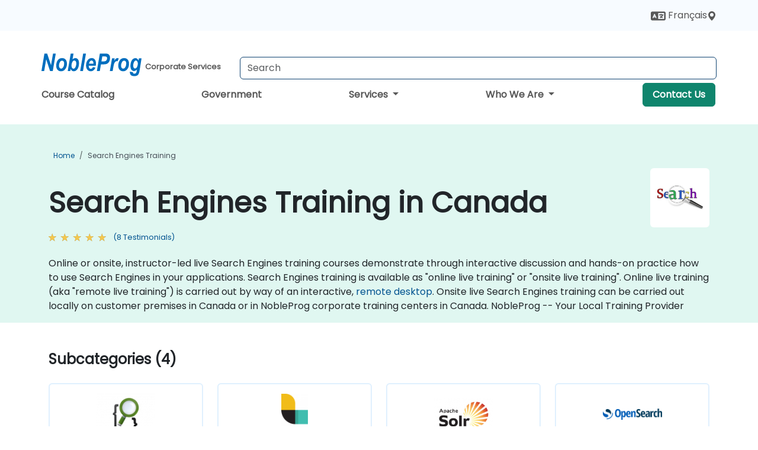

--- FILE ---
content_type: text/html; charset=UTF-8
request_url: https://www.nobleprog.ca/search-engines-training
body_size: 54687
content:
<!DOCTYPE html>
<html lang="en" translate="no">
<head>
    <meta http-equiv="content-type" content="text/html; charset=utf-8">
    <meta name="viewport" content="width=device-width,initial-scale=1,maximum-scale=5,user-scalable=yes">
    <meta http-equiv="X-UA-Compatible" content="IE=edge">
    <meta name="HandheldFriendly" content="true">
        <link rel="canonical" href="https://www.nobleprog.ca/search-engines-training">
        <meta name="description" content="Online or onsite, instructor-led live Search Engines training courses demonstrate through interactive discussion and hands-on practice how to use Search Engines in your applications. Search Engines training is available as &quot;online live training&quot; or &quot;onsite live training&quot;. Online live training (aka &quot;remote live training&quot;) is carried out by way of an interactive, remote desktop. Onsite live Search Engines training can be carried out locally on customer premises in Canada or in NobleProg corporate training centers in Canada. NobleProg -- Your Local Training Provider">
    <meta property="og:description" content="Online or onsite, instructor-led live Search Engines training courses demonstrate through interactive discussion and hands-on practice how to use Search Engine">
    <link rel="alternate" href="https://www.nobleprog.ca/search-engines-training" hreflang="x-default">
<link rel="alternate" href="https://www.nobleprog.ca/search-engines-training" hreflang="en-ca">
<link rel="alternate" href="https://www.nobleprog.ca/search-engines-training" hreflang="en">
<link rel="alternate" href="https://www.nobleprog.ca/fr/formations-search-engines" hreflang="fr-ca">
<link rel="alternate" href="https://www.nobleprog.ca/fr/formations-search-engines" hreflang="fr">

        <meta name="keywords" content="Online Search Engines courses, Weekend Search Engines courses, Evening Search Engines training, Search Engines boot camp, Search Engines instructor-led">

    <link rel="preload" href="/npfrontend/nplib/css/poppins2.woff2" as="font" type="font/woff2" crossorigin>
    <link rel="preload" href="/npfrontend/nplib/plugins/fontawesome/webfonts/fa-solid-900-cust.woff2" as="font" type="font/woff2" crossorigin>
    <link rel="preconnect" href="https://piwik.nobleprog.com" crossorigin="anonymous">
    <link rel="preconnect" href="https://lhc.nobleprog.com" crossorigin="anonymous">
    <link rel="preload" href="/npfrontend/nplib/css/bootstrap/bootstrap-cust.min.css" as="style">
    <link rel="preload" href="/npfrontend/nplib/css/all.min.css?np032" as="style" media="screen">
    <link rel="preload" href="/npfrontend/nplib/js/jquery/jquery-4.0.0-beta.2.min.js" as="script">
    <link rel="preload" href="/npfrontend/nplib/js/bootstrap/bootstrap.bundle-cust.min.js" as="script">
    <link rel="preload" href="/npfrontend/nplib/js/custom/main.js?np005" as="script">
    <link rel="preload" href="/npfrontend/nptemplates/topmenu.min.js" as="script">
    <link rel="preload" href="/npfrontend/nplib/np_live_chat/np_live_chat.js" as="script">

    <link rel="preload" href="/npfrontend/nplib/js/custom/np-carousel/np-carousel.min.js" as="script">
    <link rel="preload" href="/npfrontend/nplib/js/custom/np-carousel/np-carousel.min.css" as="style" media="screen">
    <link rel="preload" href="/npfrontend/nplib/js/piwik.js" as="script">
    <title>Search Engines Training in Canada</title>

    <link href="/npfrontend/nplib/css/bootstrap/bootstrap-cust.min.css" rel="stylesheet" type="text/css">
    <link href="/npfrontend/nplib/css/all.min.css?np032" rel="stylesheet" type="text/css" media="screen">
    <link href="/npfrontend/nplib/js/custom/np-carousel/np-carousel.min.css" rel='stylesheet' type="text/css" media="screen">

    <!-- Define Javascript Libraries -->
    <script src="/npfrontend/nplib/js/jquery/jquery-4.0.0-beta.2.min.js"></script>
    <script src="/npfrontend/nplib/js/bootstrap/bootstrap.bundle-cust.min.js"></script>
    <script src="/npfrontend/nplib/js/custom/main.js?np005"></script>
    <script src="/npfrontend/nplib/js/custom/np-carousel/np-carousel.min.js"></script>

<!-- Open Graph -->
<meta property="og:title" content="Search Engines Training in Canada">
<meta property="og:url" content="https://www.nobleprog.ca/search-engines-training">
<meta property="og:image" content="https://www.nobleprog.ca/npfrontend/assets/images/opengraph/nobleprog-website.svg">
<meta property="og:type" content="website">
<meta name="author" content="NobleProg">

    <!-- MATOMO START - PIWIK -->
    <script>
        var _paq = _paq || [];
        _paq.push(['enableHeartBeatTimer', 10]);
        var dimensions = {"dimension4":"www.nobleprog.ca"};
        _paq.push(['trackPageView', window.document.title, dimensions]);
        _paq.push(['enableLinkTracking']);
        (function() {
            var u = "//piwik.nobleprog.com/";
            _paq.push(['setTrackerUrl', u + 'piwik.php']);
            _paq.push(['setSiteId', 2]);
            _paq.push(["setDoNotTrack", 1]);
            var d = document,
                g = d.createElement('script'),
                s = d.getElementsByTagName('script')[0];
            g.type = 'text/javascript';
            g.async = true;
            g.defer = true;
            g.src = '/npfrontend/nplib/js/piwik.js';
            s.parentNode.insertBefore(g, s);
        })();
    </script>
    <!-- MATOMO END -->
    
    <!-- JSERR START -->
        <!-- End JSERR -->

    <link rel="icon" type="image/png" href="/favicon.png">
            <script>
            var Backdrop = {"settings":{"livechat":{"language":"","department":7,"lhc_url":"lhc.nobleprog.com","domain":"https:\/\/www.nobleprog.ca\/"}}};
        </script>
        <script defer src="/npfrontend/nplib/np_live_chat/np_live_chat.js"></script>
    </head>

<body>
    <style>.sales-area-item{color:var(--link-grey);text-decoration:none;text-align:left;} .sales-area-item:hover{color:var(--bs-link-color)}</style>
    <div class="modal fade modal-xl" id="sales-area-modal" tabindex="-1" aria-labelledby="exampleModalLabel" aria-hidden="true">
        <div class="modal-dialog">
            <div class="modal-content">
                <div class="modal-header">
                    <h5 class="modal-title" id="exampleModalLabel">Choose Sales Area</h5>
                    <button type="button" class="btn-close" data-bs-dismiss="modal" aria-label="Close"></button>
                </div>
                <div class="modal-body row">
                    <button onclick="changeArea('1207', 'ca_alberta', 'Alberta', ' +1 604-901-6064','alberta@nobleprog.ca', `IiI=`, `IiI=`, `IiI=`)" class="sales-area-item btn col-6 col-lg-3" data-bs-dismiss="modal" aria-label="Close">Alberta</button>
                    <button onclick="changeArea('1203', 'ca_british_columbia', 'British Columbia', ' +1 604-901-6064','british_columbia@nobleprog.ca', `IjxzdHJvbmc+Tm9ibGVQcm9nIENhbmFkYSBDb3JwLjxcL3N0cm9uZz48YnI+XHJcbjIxMDAtMTA1NSBXZXN0IEdlb3JnaWEgU3Q8YnI+XHJcblZhbmNvdXZlciwgQkMsPGJyPlxyXG5WNkUgM1AzLCBDYW5hZGE8YnI+XHJcbkdTVCMgODM1NjUgNjU3MFxyXG4i`, `IiI=`, `IiI=`)" class="sales-area-item btn col-6 col-lg-3" data-bs-dismiss="modal" aria-label="Close">British Columbia</button>
                    <button onclick="changeArea('1211', 'ca_manitoba', 'Manitoba', ' +1 604-901-6064','manitoba@nobleprog.ca', `IiI=`, `IiI=`, `IiI=`)" class="sales-area-item btn col-6 col-lg-3" data-bs-dismiss="modal" aria-label="Close">Manitoba</button>
                    <button onclick="changeArea('1231', 'ca_newfoundland', 'Newfoundland and Labrador', '+1 438-793-4072','canada@nobleprog.ca', `IiI=`, `IiI=`, `IiI=`)" class="sales-area-item btn col-6 col-lg-3" data-bs-dismiss="modal" aria-label="Close">Newfoundland and Labrador</button>
                    <button onclick="changeArea('1227', 'ca_new_brunswick', 'New Brunswick', '+1 438-793-4072','new_brunswick@nobleprog.ca', `IiI=`, `IiI=`, `IiI=`)" class="sales-area-item btn col-6 col-lg-3" data-bs-dismiss="modal" aria-label="Close">New Brunswick</button>
                    <button onclick="changeArea('1219', 'ca_nova_scotia', 'Nova Scotia', '+1 438-793-4072','nova_scotia@nobleprog.ca', `IiI=`, `IiI=`, `IiI=`)" class="sales-area-item btn col-6 col-lg-3" data-bs-dismiss="modal" aria-label="Close">Nova Scotia</button>
                    <button onclick="changeArea('1199', 'ca_ontario', 'Ontario', '+1 647 977 5839','ontario@nobleprog.ca', `[base64]`, `IiI=`, `IjxwPjxpbWcgYWx0PVwiTm9ibGVQcm9nIG9udGFyaW8gcGxhY2VcIiBjbGFzcz1cImltZy1mbHVpZFwiIHNyYz1cIlwvc2l0ZXNcL2hpdHJhaHJcL2ZpbGVzXC9jYW5hZGEtdG9yb250by5qcGdcIiBcLz48XC9wPlxyXG4i`)" class="sales-area-item btn col-6 col-lg-3" data-bs-dismiss="modal" aria-label="Close">Ontario</button>
                    <button onclick="changeArea('1223', 'ca_prince_edward', 'Prince Edward Island', '+1 438-793-4072','prince_edward@nobleprog.ca', `IiI=`, `IiI=`, `IiI=`)" class="sales-area-item btn col-6 col-lg-3" data-bs-dismiss="modal" aria-label="Close">Prince Edward Island</button>
                    <button onclick="changeArea('1195', 'ca_quebec', 'Quebec', '+1 438-793-4072','quebec@nobleprog.ca', `IiI=`, `IiI=`, `IiI=`)" class="sales-area-item btn col-6 col-lg-3" data-bs-dismiss="modal" aria-label="Close">Quebec</button>
                    <button onclick="changeArea('1215', 'ca_saskatchewan', 'Saskatchewan', ' +1 604-901-6064','saskatchewan@nobleprog.ca', `IiI=`, `IiI=`, `IiI=`)" class="sales-area-item btn col-6 col-lg-3" data-bs-dismiss="modal" aria-label="Close">Saskatchewan</button>
                                    </div>
            </div>
        </div>
    </div>
    <nav id="contact-nav" class="container-fluid">
        <div class="container d-flex align-items-center justify-content-lg-end overflow-hidden" style='column-gap:14px; '>
                        <div id="lang-switch-links2">
                    <a title='Select Site Language' href='/fr/formations-search-engines'><svg height='20px' viewBox='0 0 640 512'><use xlink:href='/npfrontend/assets/icons.svg#icon-lang-switch'></use></svg><span class='d-none d-lg-inline'> Français</span></a>               </div>
                            <a href="#" data-bs-toggle="modal" data-bs-target="#sales-area-modal" id='selected-sales-area-anchor' title="select region where you want a training">
                <svg viewBox="0 0 16 16" width="16" height="24"><use xlink:href="/npfrontend/assets/icons.svg#icon-map-maker"></use></svg>
                    <span></span>
                </a>
                        <a id="selected-phone-anchor" class='d-none' href="tel:" rel="nofollow" onclick="return window.innerWidth < 768;" title="Phone number for contact us">
                <svg width="18" height="18" viewBox="0 0 24 24"><use xlink:href="/npfrontend/assets/icons.svg#icon-phone"></use></svg>
                                                <span id="selected-phone-anchor-text"></span>
            </a>
            <a href="mailto: ?>" id="selected-email-anchor" class='d-none' title="Contact us by email">
            <svg width="18" height="18" viewBox="0 0 24 24"><use xlink:href="/npfrontend/assets/icons.svg#icon-envelope"></use></svg>
                <span class="np_mail" id='selected-email-anchor-text'></span>
            </a>
            <a class="btn-green btn-contactus d-lg-none" href="/contact-us">Contact Us</a>

                    </div>
    </nav>
        <script> const language_url = ''; getContactInfo(language_url); </script>

    <div id="choose-country-region" class="container topmenu">
        <nav class="navbar navbar-expand-md">
            <div class='d-flex w-100 justify-content-between'>
                <div class="d-flex align-items-md-end align-items-start flex-column flex-md-row w-100 gap-md-1">
                    <a href="/" title="Search Engines Training in Canada" class="d-flex w-md-50">
                        <svg width="169" height="50" viewBox="0 0 169 30">
    <use xlink:href="/npfrontend/assets/icons.svg#logotype" />
</svg>
<svg width="154" height="50" viewBox="0 0 190 50" >
    <g><text x="8" y="40" font-weight="bold" fill="var(--link-grey)">
        Corporate Services
    </text></g>
</svg>                    </a>
                    <form id="searchBarForm" method="GET" action="https://search.nobleprog.com" target="_blank" class="flex-grow-1 w-100 w-md-50" style="padding-left: 12px;">
                        <input type="text" name="q" style="border: 1px solid var(--bg-blue-dark);" autocomplete="on" class="form-control" aria-label="Search Courses" placeholder="Search" size="10" maxlength="128" required="">
                        <input type="hidden" name="np_site" value="www.nobleprog.ca">
                        <input type="hidden" name="lang" value="en">
                    </form>
                </div>
                <div class="mobile-menu">
                    <button class="navbar-toggler collapsed border-0" type="button" data-bs-toggle="collapse" data-bs-target="#navbarSupportedContent" aria-controls="navbarSupportedContent" aria-expanded="false" aria-label="Toggle navigation">
                        <span class="navbar-toggler-icon"></span>
                        <span class="navbar-toggler-icon"></span>
                        <span class="navbar-toggler-icon"></span>
                    </button>
                </div>
            </div>
            <div class="topmenu-navs collapse navbar-collapse" id="navbarSupportedContent">
                <ul class="nav-tabs navbar-nav" style="align-items: baseline;">
        <li class="col-md-auto menu menu-link lowercase"><a class="d-block" href="/training">Course Catalog</a></li>
    <li class="col-md-auto menu menu-link lowercase"><a class="d-block" href="/government">Government</a></li>
    <li class="col-md-auto menu dropdown nav-dropdown">
        <a class="dropdown-toggle main-nav-dropdown-toggle" data-bs-toggle="dropdown" href="#">
            Services            <b class="caret"></b>
        </a>
        <ul class="dropdown-menu main-nav-dropdown dropdown-index dropdown-menu-end">

                                <li><a class="d-block" href="/managed-training-services">Managed Training Service</a></li>
                                    <li class="dropdown dropdown-sub-menu-container dropend">
                        <a class="dropdown-toggle dropdown-toggle-sub-menu" href="#" id="dropdownSubMenu" data-bs-toggle="dropdown">
                            <span class='dropdown-sub-menu-title'>
                                Reskilling                            </span>
                            <b class="caret"></b>
                        </a>
                        <ul class="dropdown-menu dropdown-sub-menu" aria-labelledby="dropdownSubMenu">
                                                            <li><a class="d-block" href="/what-is-reskilling">What is Reskilling?</a></li>
                                                            <li><a class="d-block" href="/our-approach">Our Approach</a></li>
                                                            <li><a class="d-block" href="/our-experience">Our Experience</a></li>
                                                            <li><a class="d-block" href="/our-bootcamps">Our Bootcamps</a></li>
                                                    </ul>
                    </li>
                                <li class="dropdown dropdown-sub-menu-container dropend">
                        <a class="dropdown-toggle dropdown-toggle-sub-menu" href="#" id="dropdownSubMenu" data-bs-toggle="dropdown">
                            <span class='dropdown-sub-menu-title'>
                                Consultancy                            </span>
                            <b class="caret"></b>
                        </a>
                        <ul class="dropdown-menu dropdown-sub-menu" aria-labelledby="dropdownSubMenu">
                                                            <li><a class="d-block" href="/consultancy">Our Approach</a></li>
                                                            <li><a class="d-block" href="/case-studies">Case Studies</a></li>
                            <li class='list-group-item'>
            <form action='/enquiry-v2?type=consultancy' method='GET'>
                <input type='hidden' name='type' value='consultancy'>
                <button class='btn btn-link text-decoration-none' >Consultancy Enquiry</button>
            </form>
        </li>                                <li><a class="d-block" href="/consultancy-catalogue">Consultancy Catalog</a></li>
                                                    </ul>
                    </li>
                                <li><a class="d-block" href="/instructor-led-online-training-courses">Training Delivery Platform</a></li>
                
        </ul>
    </li>

    <li class="col-md-auto menu dropdown nav-dropdown">
        <a class="dropdown-toggle main-nav-dropdown-toggle" data-bs-toggle="dropdown" href="#">
            Who We Are            <b class="caret"></b>
        </a>
        <ul class="dropdown-menu main-nav-dropdown dropdown-index dropdown-menu-end">

                                <li><a class="d-block" href="/about-us">Who We Are</a></li>
                                    <li><a class="d-block" href="/reason-for-existence">Reason for Existence</a></li>
                                    <li><a class="d-block" href="/certifications">Partners & Affiliations</a></li>
                                    <li><a class="d-block" href="/training-methods">Training Methods</a></li>
                                    <li><a class="d-block" href="/clients-and-references">Clients</a></li>
                                    <li><a class="d-block" href="/resources">Resources</a></li>
                                    <li><a class="d-block" href="/e-certificate">E-Certificate</a></li>
                                    <li><a class="d-block" href="/testimonials">Testimonials</a></li>
                                    <li><a class="d-block" href="/careers">Careers</a></li>
                                    <li><a class="d-block" href="/terms-and-conditions">T&C</a></li>
                                    <li><a class="d-block" href="/faqs">FAQ</a></li>
                
        </ul>
    </li>

    <li class='col-md-auto menu menu-link lowercase d-none d-lg-block'>
        <a class="btn-green btn-contactus" href="/contact-us">Contact Us</a>
    </li>
    
</ul>

<style>
    .course-catalogue-menu .columns:hover{
        background-color: inherit!important;
    }
.dropdown-sub-menu-container .dropdown-menu {
    display:none;
    margin-top: 0;
}
.dropdown-sub-menu-container:hover>.dropdown-sub-menu {display:block}
.dropdown-sub-menu-container.dropend .dropdown-toggle::after{
    border-top:0.35em solid transparent;
    border-bottom:0.35em solid transparent;
    border-left:0.35em solid
}

@media screen and (min-width: 769px) {
    .dropend:hover>.dropdown-sub-menu {
        position:absolute;
        top:0;
        left:100%
    }
    .dropdown-toggle-sub-menu>span {
        display:inline-block;
        width:90%
    }
}
</style>
<script async src="/npfrontend/nptemplates/topmenu.min.js"></script>            </div>
        </nav>
    </div>

    <!--CONTENT CONTAINER-->
    <main id="content-container">
        <style>
.category-header{display:flex;align-items:center;justify-content:space-between}
.category-header img{
    /* padding-top:2.5rem; */
    padding:.5rem;
    background-color:white;
    border-radius:6px;
    width:100px;height:100px;}
    #overview-text {padding-bottom:1em}
</style>
<div class="category-banner banner-header">
        <div class="container-fluid lightgreen">
        <div class="container main-breadcrumb">
            <div class="row col-md-12">
                    <nav aria-label="breadcrumb">
        <ol class="breadcrumb">
                                <li class="breadcrumb-item">
                        <a href="/">Home</a>
                    </li>
                                    <li class="breadcrumb-item active">
                        <a href="/search-engines-training" class="last-breadcrumb">Search Engines Training</a>
                    </li>
                        </ol>
    </nav>
            </div>
        </div>
    </div>
        <div class="container-fluid lightgreen">
        <div class="container">
            <div class="row">
                <div class="col-md-12">
                    <div class="category-header">
                        <h1 class="category-title" style="margin-bottom:-8px;">Search Engines Training in Canada</h1>
                                                    <div class="category-linkbox">
                                <img loading="eager" src="/sites/hitrahr/files/category_images/height35_scale/search-engines-training.png" alt="Search Engines Training in Canada">                            </div>
                                            </div>
                                                            <a class='category-stars d-inline-block' href="#category-testimonials-list">
                        <div class="ratings">
                            <div class="empty-stars"></div>
                            <div id="category-colored-star" class="full-stars" data-rating="4.45"></div>
                        </div>
                        <span class="feedback">
                            (8 Testimonials)
                        </span>
                    </a>
                                                            <div id="overview-text">
                        Online or onsite, instructor-led live Search Engines training courses demonstrate through interactive discussion and hands-on practice how to use Search Engines in your applications.

Search Engines training is available as "online live training" or "onsite live training". Online live training (aka "remote live training") is carried out by way of an interactive, <a href="https://www.dadesktop.com/">remote desktop</a>. Onsite live Search Engines training can be carried out locally on customer premises in Canada or in NobleProg corporate training centers in Canada. 

NobleProg -- Your Local Training Provider                    </div>
                </div>
            </div>
        </div>
    </div>
                <div class="container mt-5 mb-4">
            <div class="row">
    <div class="col-md-12">
        <h3>
            Subcategories (4)        </h3>
    </div>
</div>
<div class="row">
            <div class="col-xxl-2 col-md-3 col-6 category-linkbox">
            <a class="card card-body upcoming-card" href="/elasticsearch-training">
                <img loading="lazy" src="/sites/hitrahr/files/category_images/height35_scale/elasticsearch-training.png" alt="Elasticsearch">                <h4 class="mt-2" style="font-size:1rem;">Elasticsearch</h4>
            </a>
        </div>
            <div class="col-xxl-2 col-md-3 col-6 category-linkbox">
            <a class="card card-body upcoming-card" href="/logstash-training">
                <img loading="lazy" src="/sites/hitrahr/files/category_images/height35_scale/logstash-training.png" alt="Logstash">                <h4 class="mt-2" style="font-size:1rem;">Logstash</h4>
            </a>
        </div>
            <div class="col-xxl-2 col-md-3 col-6 category-linkbox">
            <a class="card card-body upcoming-card" href="/apache-solr-training">
                <img loading="lazy" src="/sites/hitrahr/files/category_images/height35_scale/apache-solr-training.png" alt="Apache Solr">                <h4 class="mt-2" style="font-size:1rem;">Apache Solr</h4>
            </a>
        </div>
            <div class="col-xxl-2 col-md-3 col-6 category-linkbox">
            <a class="card card-body upcoming-card" href="/opensearch-training">
                <img loading="lazy" src="/sites/hitrahr/files/category_images/height35_scale/opensearch-training.png" alt="OpenSearch">                <h4 class="mt-2" style="font-size:1rem;">OpenSearch</h4>
            </a>
        </div>
    </div>        </div>
    </div>

<div class="container-fluid lightblue pt-4 pb-4">
    <div class="container">
            <div class="row">
        <h3 class="mb-3 mb-sm-4">Explore Our Courses</h3>
                                    <div class="col-sm-12 col-lg-4 mb-4 cursor-pointer" onclick="location.href='/cc/advelk';">
                    <div class="outline-course-box">
                        <a href="/cc/advelk" >
                            <h2 class="text-black hover-text-underline elipsis">Advanced ELK Stack for Log Management and Centralization</h2>
                        </a>
                        <span class="course-outline-hours">
                            <i class="fa fa-clock"></i>
                            21 Hours                        </span>
                        <div class="cat-course-desc related">
                            <div role="definition" class="elipsis e4 course-def">
                                <p>
    Elastic Stack (ELK) is a powerful platform for searching, analyzing, and visualizing log data in real-time from multiple sources.
</p>
<p>
    This instructor-led, live training (online or onsite) is aimed at intermediate-level IT professionals who wish to deepen their ELK expertise for managing distributed log data, automating alerts, and creating advanced visualizations and dashboards.
</p>
<p>
    By the end of this training, participants will be able to:
</p>
<ul>
    <li>
        Configure advanced ingestion and parsing flows from multiple sources including databases.
    </li>
    <li>
        Create customized Kibana dashboards for different teams or use cases.
    </li>
    <li>
        Implement email notifications and condition-based alerts.
    </li>
    <li>
        Use regular expressions to improve search precision in logs.
    </li>
    <li>
        Manage user roles and access rights for secure log environments.
    </li>
    <li>
        Interact with the Elasticsearch REST API for automation and integration.
    </li>
</ul>
<p>
    <strong>Format of the Course</strong>
</p>
<ul>
    <li>
        Interactive lecture and discussion.
    </li>
    <li>
        Lots of exercises and practice.
    </li>
    <li>
        Hands-on implementation in a live-lab environment.
    </li>
</ul>
<p>
    <strong>Course Customization Options</strong>
</p>
<ul>
    <li>
        To request a customized training for this course, please contact us to arrange.
    </li>
</ul>                            </div>
                            <div class='hover-text-underline' style='color:var(--bs-link-color);'> Read more...</div>
                        </div>
                    </div>
                </div>
        <script type="application/ld+json">{
    "@context": "http://schema.org",
    "@type": "Course",
    "courseCode": "advelk",
    "name": "Advanced ELK Stack for Log Management and Centralization",
    "description": "\r    Elastic Stack (ELK) is a powerful platform for sea...",
    "provider": {
        "@type": "Organization",
        "name": "NobleProg"
    },
    "offers": {
        "@type": "Offer",
        "category": "Paid"
    },
    "hasCourseInstance": {
        "@type": "CourseInstance",
        "courseMode": "Onsite",
        "courseWorkload": "PT21H"
    }
}</script>                <div class="col-sm-12 col-lg-4 mb-4 cursor-pointer" onclick="location.href='/cc/opensearchscale';">
                    <div class="outline-course-box">
                        <a href="/cc/opensearchscale" >
                            <h2 class="text-black hover-text-underline elipsis">OpenSearch at Scale</h2>
                        </a>
                        <span class="course-outline-hours">
                            <i class="fa fa-clock"></i>
                            21 Hours                        </span>
                        <div class="cat-course-desc related">
                            <div role="definition" class="elipsis e4 course-def">
                                <p>
    OpenSearch is a scalable, open-source search and analytics suite designed for high-volume data indexing, observability, and real-time analytics across distributed systems.
</p>
<p>
    This instructor-led, live training (online or onsite) is aimed at advanced-level engineers and architects who wish to design, deploy, and manage OpenSearch clusters capable of handling large-scale data ingestion and analytics workloads, both on-premises and using AWS OpenSearch Service.
</p>
<p>
    By the end of this training, participants will be able to:
</p>
<ul>
    <li>
        Design and deploy highly scalable OpenSearch clusters across multiple environments.
    </li>
    <li>
        Optimize indexing, search, and storage for performance at scale.
    </li>
    <li>
        Integrate OpenSearch with AWS OpenSearch Service for hybrid and managed deployments.
    </li>
    <li>
        Implement observability, high availability, and automated recovery strategies.
    </li>
</ul>
<p>
    <strong>Format of the Course</strong>
</p>
<ul>
    <li>
        Instructor-led theory sessions with guided discussions.
    </li>
    <li>
        Extensive hands-on exercises simulating real-world scaling challenges.
    </li>
    <li>
        Practical lab work on distributed deployment and performance tuning.
    </li>
</ul>
<p>
    <strong>Course Customization Options</strong>
</p>
<ul>
    <li>
        This course can be adapted to emphasize your organization’s data size, performance goals, and deployment environment.
    </li>
</ul>                            </div>
                            <div class='hover-text-underline' style='color:var(--bs-link-color);'> Read more...</div>
                        </div>
                    </div>
                </div>
        <script type="application/ld+json">{
    "@context": "http://schema.org",
    "@type": "Course",
    "courseCode": "opensearchscale",
    "name": "OpenSearch at Scale",
    "description": "\r    OpenSearch is a scalable, open-source search and a...",
    "provider": {
        "@type": "Organization",
        "name": "NobleProg"
    },
    "offers": {
        "@type": "Offer",
        "category": "Paid"
    },
    "hasCourseInstance": {
        "@type": "CourseInstance",
        "courseMode": "Onsite",
        "courseWorkload": "PT21H"
    }
}</script>                <div class="col-sm-12 col-lg-4 mb-4 cursor-pointer" onclick="location.href='/cc/advelasticsearchkibana';">
                    <div class="outline-course-box">
                        <a href="/cc/advelasticsearchkibana" >
                            <h2 class="text-black hover-text-underline elipsis">Advanced Elasticsearch and Kibana Administration</h2>
                        </a>
                        <span class="course-outline-hours">
                            <i class="fa fa-clock"></i>
                            35 Hours                        </span>
                        <div class="cat-course-desc related">
                            <div role="definition" class="elipsis e4 course-def">
                                <p>
    This instructor-led, live training in Canada (online or onsite) is aimed at intermediate-level administrators and developers who wish to deepen their understanding of Elasticsearch administration, including advanced techniques for dashboard development in Kibana, as well as maintenance of the system.
</p><p>
    By the end of this training, participants will be able to:
</p><ul>
    <li>
        Set up and configure Elasticsearch and Kibana environments for advanced administration and dashboard development.
    </li>
    <li>
        Create and manage Elasticsearch indices, mappings, and data models.
    </li>
    <li>
        Develop advanced queries and filters to extract valuable insights from Elasticsearch data.
    </li>
    <li>
        Design and build interactive dashboards in Kibana using various visualization types and techniques.
    </li>
    <li>
        Implement best practices for Elasticsearch and Kibana administration, optimization, and troubleshooting.
    </li>
</ul>                            </div>
                            <div class='hover-text-underline' style='color:var(--bs-link-color);'> Read more...</div>
                        </div>
                    </div>
                </div>
        <script type="application/ld+json">{
    "@context": "http://schema.org",
    "@type": "Course",
    "courseCode": "advelasticsearchkibana",
    "name": "Advanced Elasticsearch and Kibana Administration",
    "description": "\r    This instructor-led, live training in Canada (onli...",
    "provider": {
        "@type": "Organization",
        "name": "NobleProg"
    },
    "offers": {
        "@type": "Offer",
        "category": "Paid"
    },
    "hasCourseInstance": {
        "@type": "CourseInstance",
        "courseMode": "Onsite",
        "courseWorkload": "PT35H"
    }
}</script>                <div class="col-sm-12 col-lg-4 mb-4 cursor-pointer" onclick="location.href='/cc/opensearchfun';">
                    <div class="outline-course-box">
                        <a href="/cc/opensearchfun" >
                            <h2 class="text-black hover-text-underline elipsis">OpenSearch Fundamentals</h2>
                        </a>
                        <span class="course-outline-hours">
                            <i class="fa fa-clock"></i>
                            21 Hours                        </span>
                        <div class="cat-course-desc related">
                            <div role="definition" class="elipsis e4 course-def">
                                <p>
    OpenSearch is an open-source search and analytics suite derived from Elasticsearch 7.10 and Kibana 7.10, originally developed by AWS to maintain a fully open alternative after licensing changes by Elastic NV.
</p>
<p>
    This instructor-led, live training (online or onsite) is aimed at intermediate-level engineers and architects who wish to deploy, configure, and manage OpenSearch clusters for search, observability, and analytics workloads, while understanding its relationship with AWS OpenSearch Service.
</p>
<p>
    By the end of this training, participants will be able to:
</p>
<ul>
    <li>
        Understand the architecture, components, and capabilities of OpenSearch and its dashboards.
    </li>
    <li>
        Deploy and configure OpenSearch clusters on-premises and in the cloud.
    </li>
    <li>
        Integrate OpenSearch with AWS OpenSearch Service and other enterprise data systems.
    </li>
    <li>
        Optimize performance, security, and scalability for production-grade deployments.
    </li>
</ul>
<p>
    <strong>Format of the Course</strong>
</p>
<ul>
    <li>
        Instructor explanations combined with live demonstrations.
    </li>
    <li>
        Hands-on labs and real-world configuration exercises.
    </li>
    <li>
        Collaborative discussions focused on troubleshooting and best practices.
    </li>
</ul>
<p>
    <strong>Course Customization Options</strong>
</p>
<ul>
    <li>
        To tailor the content or focus of this OpenSearch training to your organization’s specific needs, please reach out to arrange a customized session.
    </li>
</ul>                            </div>
                            <div class='hover-text-underline' style='color:var(--bs-link-color);'> Read more...</div>
                        </div>
                    </div>
                </div>
        <script type="application/ld+json">{
    "@context": "http://schema.org",
    "@type": "Course",
    "courseCode": "opensearchfun",
    "name": "OpenSearch Fundamentals",
    "description": "\r    OpenSearch is an open-source search and analytics ...",
    "provider": {
        "@type": "Organization",
        "name": "NobleProg"
    },
    "offers": {
        "@type": "Offer",
        "category": "Paid"
    },
    "hasCourseInstance": {
        "@type": "CourseInstance",
        "courseMode": "Onsite",
        "courseWorkload": "PT21H"
    }
}</script>                <div class="col-sm-12 col-lg-4 mb-4 cursor-pointer" onclick="location.href='/cc/elasticsearchfordevs';">
                    <div class="outline-course-box">
                        <a href="/cc/elasticsearchfordevs" >
                            <h2 class="text-black hover-text-underline elipsis">Elasticsearch for Developers</h2>
                        </a>
                        <span class="course-outline-hours">
                            <i class="fa fa-clock"></i>
                            14 Hours                        </span>
                        <div class="cat-course-desc related">
                            <div role="definition" class="elipsis e4 course-def">
                                <p>This instructor-led, live training in Canada is aimed at software developers who wish to build search and analytics solutions using Elasticsearch.</p><p>The training starts with a discussion of the Elasticsearch architecture, including its distributed model and search API. This is followed by an explanation of Elasticsearch's functionality and how to best integrate it into an existing application.</p><p>Hands-on exercises make up an important part of the training, and give participants a chance to put into practice their knowledge while receiving feedback on their implementation and progress.</p>                            </div>
                            <div class='hover-text-underline' style='color:var(--bs-link-color);'> Read more...</div>
                        </div>
                    </div>
                </div>
        <script type="application/ld+json">{
    "@context": "http://schema.org",
    "@type": "Course",
    "courseCode": "elasticsearchfordevs",
    "name": "Elasticsearch for Developers",
    "description": "This instructor-led, live training in Canada is aimed at...",
    "provider": {
        "@type": "Organization",
        "name": "NobleProg"
    },
    "offers": {
        "@type": "Offer",
        "category": "Paid"
    },
    "hasCourseInstance": {
        "@type": "CourseInstance",
        "courseMode": "Onsite",
        "courseWorkload": "PT14H"
    }
}</script>                <div class="col-sm-12 col-lg-4 mb-4 cursor-pointer" onclick="location.href='/cc/opensearch';">
                    <div class="outline-course-box">
                        <a href="/cc/opensearch" >
                            <h2 class="text-black hover-text-underline elipsis">Search and Analytics with Amazon OpenSearch</h2>
                        </a>
                        <span class="course-outline-hours">
                            <i class="fa fa-clock"></i>
                            21 Hours                        </span>
                        <div class="cat-course-desc related">
                            <div role="definition" class="elipsis e4 course-def">
                                <p>
    This instructor-led, live training in Canada (online or onsite) is aimed at developers and administrators who wish to use OpenSearch to perform distributed search and data analytics in a unified and secure system.
</p><p>
    By the end of this training, participants will be able to:
</p><ul>
    <li>
        Set up the necessary development environment to start building search and analytics solutions with OpenSearch and OpenSearch Dashboards.
    </li>
    <li>
        Understand the three approaches (snapshot, restart, and rolling) in upgrading from Elasticsearch OSS to OpenSearch.
    </li>
    <li>
        Learn how to index data, create data streams, run queries, and streamline cross-cluster operations in OpenSearch.
    </li>
    <li>
        Explore and use plugins, APIs, clients, and ingestion tools (Beats, Logstash, Grafana, etc.) to optimize search experience while keeping clusters secure.
    </li>
    <li>
        Use OpenSearch Dashboards to centralize data management, visualization, logging, monitoring, and maintenance.
    </li>
</ul>                            </div>
                            <div class='hover-text-underline' style='color:var(--bs-link-color);'> Read more...</div>
                        </div>
                    </div>
                </div>
        <script type="application/ld+json">{
    "@context": "http://schema.org",
    "@type": "Course",
    "courseCode": "opensearch",
    "name": "Search and Analytics with Amazon OpenSearch",
    "description": "\r    This instructor-led, live training in Canada (onli...",
    "provider": {
        "@type": "Organization",
        "name": "NobleProg"
    },
    "offers": {
        "@type": "Offer",
        "category": "Paid"
    },
    "hasCourseInstance": {
        "@type": "CourseInstance",
        "courseMode": "Onsite",
        "courseWorkload": "PT21H"
    }
}</script>                <div class="col-sm-12 col-lg-4 mb-4 cursor-pointer" onclick="location.href='/cc/advancedsolr';">
                    <div class="outline-course-box">
                        <a href="/cc/advancedsolr" >
                            <h2 class="text-black hover-text-underline elipsis">Advanced Solr</h2>
                        </a>
                        <span class="course-outline-hours">
                            <i class="fa fa-clock"></i>
                            14 Hours                        </span>
                        <div class="cat-course-desc related">
                            <div role="definition" class="elipsis e4 course-def">
                                <p>This instructor-led, live training in Canada (onsite or remote) is aimed at developers who wish to know how to use Solr for advanced development.</p><p>By the end of this training, participants will be able to:</p><ul><li>Tune and scale Solr and SolrCloud.</li><li>Streamline monitor log files.</li><li>Integrate index and query time plugins.</li><li>Create optimized clusters that handle thousands of queries per second.</li></ul>                            </div>
                            <div class='hover-text-underline' style='color:var(--bs-link-color);'> Read more...</div>
                        </div>
                    </div>
                </div>
        <script type="application/ld+json">{
    "@context": "http://schema.org",
    "@type": "Course",
    "courseCode": "advancedsolr",
    "name": "Advanced Solr",
    "description": "This instructor-led, live training in\u00a0Canada (onsite or ...",
    "provider": {
        "@type": "Organization",
        "name": "NobleProg"
    },
    "offers": {
        "@type": "Offer",
        "category": "Paid"
    },
    "hasCourseInstance": {
        "@type": "CourseInstance",
        "courseMode": "Onsite",
        "courseWorkload": "PT14H"
    }
}</script>                <div class="col-sm-12 col-lg-4 mb-4 cursor-pointer" onclick="location.href='/cc/elastic1';">
                    <div class="outline-course-box">
                        <a href="/cc/elastic1" >
                            <h2 class="text-black hover-text-underline elipsis">Implementation and Administration of Elasticsearch</h2>
                        </a>
                        <span class="course-outline-hours">
                            <i class="fa fa-clock"></i>
                            21 Hours                        </span>
                        <div class="cat-course-desc related">
                            <div role="definition" class="elipsis e4 course-def">
                                <p>Audiance</p><p>Administrators or developers who want to know how to use Elasticsearch.</p>                            </div>
                            <div class='hover-text-underline' style='color:var(--bs-link-color);'> Read more...</div>
                        </div>
                    </div>
                </div>
        <script type="application/ld+json">{
    "@context": "http://schema.org",
    "@type": "Course",
    "courseCode": "elastic1",
    "name": "Implementation and Administration of Elasticsearch",
    "description": "AudianceAdministrators or developers who want to know ho...",
    "provider": {
        "@type": "Organization",
        "name": "NobleProg"
    },
    "offers": {
        "@type": "Offer",
        "category": "Paid"
    },
    "hasCourseInstance": {
        "@type": "CourseInstance",
        "courseMode": "Onsite",
        "courseWorkload": "PT21H"
    }
}</script>                <div class="col-sm-12 col-lg-4 mb-4 cursor-pointer" onclick="location.href='/cc/elastic2';">
                    <div class="outline-course-box">
                        <a href="/cc/elastic2" >
                            <h2 class="text-black hover-text-underline elipsis">Elasticsearch Advanced Administration, Monitoring and Maintenance</h2>
                        </a>
                        <span class="course-outline-hours">
                            <i class="fa fa-clock"></i>
                            14 Hours                        </span>
                        <div class="cat-course-desc related">
                            <div role="definition" class="elipsis e4 course-def">
                                <p>This instructor-led, live training in Canada (online or onsite) is aimed at advanced-level professionals who wish to administer, monitor, and maintain Elasticsearch clusters effectively for high performance and availability.</p><p>By the end of this training, participants will be able to:</p><ul><li>Deploy and configure Elasticsearch clusters for high availability and performance.</li><li>Monitor and optimize Elasticsearch operations.</li><li>Integrate with Kibana and Logstash for advanced analytics and visualization.</li><li>Extend Elasticsearch functionality with plugins.</li><li>Scale Elasticsearch using clustering and sharding techniques.</li></ul>                            </div>
                            <div class='hover-text-underline' style='color:var(--bs-link-color);'> Read more...</div>
                        </div>
                    </div>
                </div>
        <script type="application/ld+json">{
    "@context": "http://schema.org",
    "@type": "Course",
    "courseCode": "elastic2",
    "name": "Elasticsearch Advanced Administration, Monitoring and Maintenance",
    "description": "This instructor-led, live training in Canada (online or ...",
    "provider": {
        "@type": "Organization",
        "name": "NobleProg"
    },
    "offers": {
        "@type": "Offer",
        "category": "Paid"
    },
    "hasCourseInstance": {
        "@type": "CourseInstance",
        "courseMode": "Onsite",
        "courseWorkload": "PT14H"
    }
}</script>                <div class="col-sm-12 col-lg-4 mb-4 cursor-pointer" onclick="location.href='/cc/elkforsysadmins';">
                    <div class="outline-course-box">
                        <a href="/cc/elkforsysadmins" >
                            <h2 class="text-black hover-text-underline elipsis">ELK: Elasticsearch, Logstash and Kibana for Administrators</h2>
                        </a>
                        <span class="course-outline-hours">
                            <i class="fa fa-clock"></i>
                            14 Hours                        </span>
                        <div class="cat-course-desc related">
                            <div role="definition" class="elipsis e4 course-def">
                                <p>This instructor-led, live training in Canada is aimed at system administrators who wish to set up an ELK stack (Elasticsearch, Logstash, Kibana). Note that a minimum of 3 delegates is needed for this course to run.</p><p>The training starts with a discussion of ELK architecture and functionality, then moves on to live lab implementation and practice. Hands-on exercises make up an important part of the training and give participants a chance to put into practice their knowledge while receiving feedback on their progress.</p>                            </div>
                            <div class='hover-text-underline' style='color:var(--bs-link-color);'> Read more...</div>
                        </div>
                    </div>
                </div>
        <script type="application/ld+json">{
    "@context": "http://schema.org",
    "@type": "Course",
    "courseCode": "elkforsysadmins",
    "name": "ELK: Elasticsearch, Logstash and Kibana for Administrators",
    "description": "This instructor-led, live training in Canada is aimed at...",
    "provider": {
        "@type": "Organization",
        "name": "NobleProg"
    },
    "offers": {
        "@type": "Offer",
        "category": "Paid"
    },
    "hasCourseInstance": {
        "@type": "CourseInstance",
        "courseMode": "Onsite",
        "courseWorkload": "PT14H"
    }
}</script>                <div class="col-sm-12 col-lg-4 mb-4 cursor-pointer" onclick="location.href='/cc/kibana';">
                    <div class="outline-course-box">
                        <a href="/cc/kibana" >
                            <h2 class="text-black hover-text-underline elipsis">Kibana: Essentials</h2>
                        </a>
                        <span class="course-outline-hours">
                            <i class="fa fa-clock"></i>
                            14 Hours                        </span>
                        <div class="cat-course-desc related">
                            <div role="definition" class="elipsis e4 course-def">
                                <p>This training introduces Kibana to the users of Elasticsearch.</p><p>Kibana is an open source analytics and visualization platform designed to work with Elasticsearch. You use Kibana to search, view, and interact with data stored in Elasticsearch indices. You can easily perform advanced data analysis and visualize your data in a variety of charts, tables, and maps.</p><p>Kibana makes it easy to understand large volumes of data. Its simple, browser-based interface enables you to quickly create and share dynamic dashboards that display changes to Elasticsearch queries in real time.</p>                            </div>
                            <div class='hover-text-underline' style='color:var(--bs-link-color);'> Read more...</div>
                        </div>
                    </div>
                </div>
        <script type="application/ld+json">{
    "@context": "http://schema.org",
    "@type": "Course",
    "courseCode": "kibana",
    "name": "Kibana: Essentials",
    "description": "This training introduces Kibana to the users of Elastics...",
    "provider": {
        "@type": "Organization",
        "name": "NobleProg"
    },
    "offers": {
        "@type": "Offer",
        "category": "Paid"
    },
    "hasCourseInstance": {
        "@type": "CourseInstance",
        "courseMode": "Onsite",
        "courseWorkload": "PT14H"
    }
}</script>                <div class="col-sm-12 col-lg-4 mb-4 cursor-pointer" onclick="location.href='/cc/nuxt4js';">
                    <div class="outline-course-box">
                        <a href="/cc/nuxt4js" >
                            <h2 class="text-black hover-text-underline elipsis">Nuxt 4 SEO Masterclass</h2>
                        </a>
                        <span class="course-outline-hours">
                            <i class="fa fa-clock"></i>
                            7 Hours                        </span>
                        <div class="cat-course-desc related">
                            <div role="definition" class="elipsis e4 course-def">
                                <p>
    The Hidden Cost of "Invisible" Code Migrating to or building with Nuxt 4 offers incredible performance, but its complex rendering modes (Hybrid, ISR, SWR) create a dangerous "Rendering Cliff." If your developers treat Nuxt 4 purely as a UI framework without understanding its hydration behavior, you risk deploying applications that are invisible to Google. A site that cannot be indexed yields 0% organic return on investment. Fixing these architectural issues post-launch costs 3x to 5x more than implementing them correctly during the build.
</p>                            </div>
                            <div class='hover-text-underline' style='color:var(--bs-link-color);'> Read more...</div>
                        </div>
                    </div>
                </div>
        <script type="application/ld+json">{
    "@context": "http://schema.org",
    "@type": "Course",
    "courseCode": "nuxt4js",
    "name": "Nuxt 4 SEO Masterclass",
    "description": "\r    The Hidden Cost of \"Invisible\" Code Migrating to o...",
    "provider": {
        "@type": "Organization",
        "name": "NobleProg"
    },
    "offers": {
        "@type": "Offer",
        "category": "Paid"
    },
    "hasCourseInstance": {
        "@type": "CourseInstance",
        "courseMode": "Onsite",
        "courseWorkload": "PT7H"
    }
}</script>                <div class="col-sm-12 col-lg-4 mb-4 cursor-pointer" onclick="location.href='/cc/regexex';">
                    <div class="outline-course-box">
                        <a href="/cc/regexex" >
                            <h2 class="text-black hover-text-underline elipsis">Basic and Extended Regular Expressions</h2>
                        </a>
                        <span class="course-outline-hours">
                            <i class="fa fa-clock"></i>
                            14 Hours                        </span>
                        <div class="cat-course-desc related">
                            <div role="definition" class="elipsis e4 course-def">
                                <p>This instructor-led, live training in Canada (online or onsite) is aimed at web developers who wish to use regular expressions to create robust algorithms for defining search patterns.</p><p>By the end of this training, participants will be able to:</p><ul>
	<li>Write complex search patterns using character sets.</li>
	<li>Apply regular expression techniques to any regex engine like PHP, Python, etc.</li>
	<li>Script automation into a system process using extended regular expressions.</li>
</ul>                            </div>
                            <div class='hover-text-underline' style='color:var(--bs-link-color);'> Read more...</div>
                        </div>
                    </div>
                </div>
        <script type="application/ld+json">{
    "@context": "http://schema.org",
    "@type": "Course",
    "courseCode": "regexex",
    "name": "Basic and Extended Regular Expressions",
    "description": "This instructor-led, live training in Canada (online or ...",
    "provider": {
        "@type": "Organization",
        "name": "NobleProg"
    },
    "offers": {
        "@type": "Offer",
        "category": "Paid"
    },
    "hasCourseInstance": {
        "@type": "CourseInstance",
        "courseMode": "Onsite",
        "courseWorkload": "PT14H"
    }
}</script>                <div class="col-sm-12 col-lg-4 mb-4 cursor-pointer" onclick="location.href='/cc/solrcloud';">
                    <div class="outline-course-box">
                        <a href="/cc/solrcloud" >
                            <h2 class="text-black hover-text-underline elipsis">SolrCloud</h2>
                        </a>
                        <span class="course-outline-hours">
                            <i class="fa fa-clock"></i>
                            14 Hours                        </span>
                        <div class="cat-course-desc related">
                            <div role="definition" class="elipsis e4 course-def">
                                <p>Apache SolrCloud is a distributed data processing engine that facilitates the searching and indexing of files on a distributed network.</p><p>In this instructor-led, live training, participants will learn how to set up a SolrCloud instance on Amazon AWS.</p><p>By the end of this training, participants will be able to:</p><ul><li>Understand SolCloud's features and how they compare to those of conventional master-slave clusters</li><li>Configure a SolCloud centralized cluster</li><li>Automate processes such as communicating with shards, adding documents to the shards, etc.</li><li>Use Zookeeper in conjunction with SolrCloud to further automate processes</li><li>Use the interface to manage error reporting</li><li>Load balance a SolrCloud installation</li><li>Configure SolrCloud for continuous processing and fail-over</li></ul><p><strong>Audience</strong></p><ul><li>Solr Developers</li><li>Project Managers</li><li>System Administrators</li><li>Search Analysts</li></ul><p><strong>Format of the course</strong></p><ul><li>Part lecture, part discussion, exercises and heavy hands-on practice</li></ul>                            </div>
                            <div class='hover-text-underline' style='color:var(--bs-link-color);'> Read more...</div>
                        </div>
                    </div>
                </div>
        <script type="application/ld+json">{
    "@context": "http://schema.org",
    "@type": "Course",
    "courseCode": "solrcloud",
    "name": "SolrCloud",
    "description": "Apache SolrCloud is a distributed data processing engine...",
    "provider": {
        "@type": "Organization",
        "name": "NobleProg"
    },
    "offers": {
        "@type": "Offer",
        "category": "Paid"
    },
    "hasCourseInstance": {
        "@type": "CourseInstance",
        "courseMode": "Onsite",
        "courseWorkload": "PT14H"
    }
}</script>                <div class="col-sm-12 col-lg-4 mb-4 cursor-pointer" onclick="location.href='/cc/solrdev';">
                    <div class="outline-course-box">
                        <a href="/cc/solrdev" >
                            <h2 class="text-black hover-text-underline elipsis">Solr for Developers</h2>
                        </a>
                        <span class="course-outline-hours">
                            <i class="fa fa-clock"></i>
                            21 Hours                        </span>
                        <div class="cat-course-desc related">
                            <div role="definition" class="elipsis e4 course-def">
                                <p>This course introduces students to the Solr platform. Through a combination of lecture, discussion and labs students will gain hands on experience configuring effective search and indexing.</p><p>The class begins with basic Solr installation and configuration then teaches the attendees the search features of Solr. Students will gain experience with faceting, indexing and search relevance among other features central to the Solr platform. The course wraps up with a number of advanced topics including spell checking, suggestions, Multicore and SolrCloud.</p><p><strong>Duration</strong>: 3 days</p><p><strong>Audience</strong>: Developers, business users, administrators</p>                            </div>
                            <div class='hover-text-underline' style='color:var(--bs-link-color);'> Read more...</div>
                        </div>
                    </div>
                </div>
        <script type="application/ld+json">{
    "@context": "http://schema.org",
    "@type": "Course",
    "courseCode": "solrdev",
    "name": "Solr for Developers",
    "description": "This course introduces students to the Solr platform. Th...",
    "provider": {
        "@type": "Organization",
        "name": "NobleProg"
    },
    "offers": {
        "@type": "Offer",
        "category": "Paid"
    },
    "hasCourseInstance": {
        "@type": "CourseInstance",
        "courseMode": "Onsite",
        "courseWorkload": "PT21H"
    }
}</script>                <div class="col-sm-12 col-lg-4 mb-4 cursor-pointer" onclick="location.href='/cc/solrfts';">
                    <div class="outline-course-box">
                        <a href="/cc/solrfts" >
                            <h2 class="text-black hover-text-underline elipsis">Apache Solr - Full-Text Search Server</h2>
                        </a>
                        <span class="course-outline-hours">
                            <i class="fa fa-clock"></i>
                            14 Hours                        </span>
                        <div class="cat-course-desc related">
                            <div role="definition" class="elipsis e4 course-def">
                                <p>The course is intended for IT specialist that want to implement a solution that allows for elastic and efficient searching of big data sources. This course uses the newest stable version of Solr, if you wish to use older or unstable version, please contact sales before booking.</p>                            </div>
                            <div class='hover-text-underline' style='color:var(--bs-link-color);'> Read more...</div>
                        </div>
                    </div>
                </div>
        <script type="application/ld+json">{
    "@context": "http://schema.org",
    "@type": "Course",
    "courseCode": "solrfts",
    "name": "Apache Solr - Full-Text Search Server",
    "description": "The course is intended for IT specialist that want to im...",
    "provider": {
        "@type": "Organization",
        "name": "NobleProg"
    },
    "offers": {
        "@type": "Offer",
        "category": "Paid"
    },
    "hasCourseInstance": {
        "@type": "CourseInstance",
        "courseMode": "Onsite",
        "courseWorkload": "PT14H"
    }
}</script>        <p style="margin-bottom:0">Last Updated: <time datetime="2025-12-17">2025-12-17</time></p>
    </div>
    </div>
</div>
    <div class="container" id="category-testimonials-list">
        <div class="row">
            <div class="col-sm-12">
                <h3 class="mt-4 mb-3"><i class="fa fa-comments"></i>Testimonials(8)</h3>
            </div>
            <div>
    <div class="np-testimonial-carousel">
        <div class="np-carousel-container">
                            <div class="testimonial-card np-carousel-item">
                    <p class="elipsis e4 mb-0">it  is  all</p>
                    <div class="course-outline-stars">
                        <div class="ratings">
                            <div class="empty-stars"></div>
                            <div id="testimonial-colored-star-tes250925ffc2" class="full-stars" data-rating="5.0"></div>
                        </div>
                    </div>
                    <h4 class="delegate-company elipsis e3">Assad Alshabibi  - Vastech SA</h4>
                                            <h5 class="testimonials-title">Course - Advanced Elasticsearch and Kibana Administration</h5>
                                                        </div>
                                            <div class="testimonial-card np-carousel-item">
                    <p class="elipsis e4 mb-0">Interaction with the trainer and explanation</p>
                    <div class="course-outline-stars">
                        <div class="ratings">
                            <div class="empty-stars"></div>
                            <div id="testimonial-colored-star-tes2403293162" class="full-stars" data-rating="5.0"></div>
                        </div>
                    </div>
                    <h4 class="delegate-company elipsis e3">Maurizio  - Accenture</h4>
                                            <h5 class="testimonials-title">Course - Advanced Solr</h5>
                                                        </div>
                                            <div class="testimonial-card np-carousel-item">
                    <p class="elipsis e4 mb-0">Got to know new features in OS which I wasn't aware before.</p>
                    <div class="course-outline-stars">
                        <div class="ratings">
                            <div class="empty-stars"></div>
                            <div id="testimonial-colored-star-tes2206302e34" class="full-stars" data-rating="4.0"></div>
                        </div>
                    </div>
                    <h4 class="delegate-company elipsis e3">Dhivyalakshmi Ponnusamy - Mercedes-Benz AG</h4>
                                            <h5 class="testimonials-title">Course - Search and Analytics with Amazon OpenSearch</h5>
                                                        </div>
                                            <div class="testimonial-card np-carousel-item">
                    <p class="elipsis e4 mb-0">I thought the training was very thorough and while we covered a lot of material, Martin made ample time for questions and gave good focus to each individual and their different requirements.</p>
                    <div class="course-outline-stars">
                        <div class="ratings">
                            <div class="empty-stars"></div>
                            <div id="testimonial-colored-star-tes19091198e9" class="full-stars" data-rating="5.0"></div>
                        </div>
                    </div>
                    <h4 class="delegate-company elipsis e3">Jean Thysse - Quidco</h4>
                                            <h5 class="testimonials-title">Course - Elasticsearch for Developers</h5>
                                                        </div>
                                            <div class="testimonial-card np-carousel-item">
                    <p class="elipsis e4 mb-0">I enjoyed the exercices gives a good insight.</p>
                    <div class="course-outline-stars">
                        <div class="ratings">
                            <div class="empty-stars"></div>
                            <div id="testimonial-colored-star-tes190123f5ad" class="full-stars" data-rating="5.0"></div>
                        </div>
                    </div>
                    <h4 class="delegate-company elipsis e3">Andreas Kukacka</h4>
                                            <h5 class="testimonials-title">Course - ELK: Elasticsearch, Logstash and Kibana for Administrators</h5>
                                                        </div>
                                            <div class="testimonial-card np-carousel-item">
                    <p class="elipsis e4 mb-0">He has patient about the questions asked by students. He has knowledge to answer the questions. </p>
                    <div class="course-outline-stars">
                        <div class="ratings">
                            <div class="empty-stars"></div>
                            <div id="testimonial-colored-star-tes161227beff" class="full-stars" data-rating="4.3"></div>
                        </div>
                    </div>
                    <h4 class="delegate-company elipsis e3">Ratnakara Pesaladinne </h4>
                                            <h5 class="testimonials-title">Course - Apache Solr - Full-Text Search Server</h5>
                                                        </div>
                                            <div class="testimonial-card np-carousel-item">
                    <p class="elipsis e4 mb-0">The lectures were fine. </p>
                    <div class="course-outline-stars">
                        <div class="ratings">
                            <div class="empty-stars"></div>
                            <div id="testimonial-colored-star-tes1612212a1f" class="full-stars" data-rating="3.3"></div>
                        </div>
                    </div>
                    <h4 class="delegate-company elipsis e3">Christopher Sigouin </h4>
                                            <h5 class="testimonials-title">Course - Solr for Developers</h5>
                                                        </div>
                                            <div class="testimonial-card np-carousel-item">
                    <p class="elipsis e4 mb-0">I genuinely liked learning a new skill.</p>
                    <div class="course-outline-stars">
                        <div class="ratings">
                            <div class="empty-stars"></div>
                            <div id="testimonial-colored-star-tes160812672a" class="full-stars" data-rating="4.0"></div>
                        </div>
                    </div>
                    <h4 class="delegate-company elipsis e3">Aidan Thomas </h4>
                                            <h5 class="testimonials-title">Course - Implementation and Administration of Elasticsearch</h5>
                                                        </div>
                                    </div>
    </div>
</div>
<script>
    initNpCarousel({
        carouselClass: '.np-testimonial-carousel', // Carousel container selector
        autoplayTransitionCss: '3s'
    });
</script>        </div>
    </div>
<div class="container pt-4 pb-4">
    <h3 class="mb-3"><i class="fa fa-calendar-star"></i>Upcoming Courses</h3>
    <div class='np-carousel-upcoming-course'>
        <span class="np-carousel-btn back-btn" role="button" aria-label="upcomming courses back slide carousel"></span> <!-- Back button -->
        <div class="np-carousel-container">
                            <div class="np-carousel-item upcoming-course">
                    <form action="/cc/opensearchfun" method="get" class="uc-form">
                        <div class="card card-body mb-3 uc-card" onclick="this.closest('form').submit();">
                            <h4 class="card-title elipsis e3">OpenSearch Fundamentals</h4>
                            <div class="course-outline-calendar svg-info">
                                <i class="fa fa-calendar-day"></i>
                                2026-02-09 09:30                            </div>
                            <div class="course-outline-hours svg-info">
                                <i class="fa fa-clock"></i>
                                21 hours                            </div>
                            <div class="course-outline-location svg-info">
                                <i class="fa fa-map-marker-alt"></i>
                                Ottawa - Albert & Metcalfe                            </div>
                                                            <div class="container">
                                    <div class="row">
                                        <div class="col-md-6 text-center price-card-sect">
                                            <span class="card-price">CA$ 6,287 </span>
                                            <span class="uc-remote">(Online)</span>
                                        </div>
                                                                                <div class="col-md-6 text-center price-card-sect">
                                            <span class="card-price">CA$ 7,067 </span>
                                            <span class="uc-classroom">(Classroom)</span>
                                        </div>
                                                                            </div>
                                </div>
                                                    </div>
                        <input type="hidden" name="venue" value="ca_476845">
                        <input type="hidden" name="start-date" value="2026-02-09">
                    </form>

                </div>
                <script type="application/ld+json">{
    "@context": "http://schema.org",
    "@type": "EducationEvent",
    "name": "OpenSearch Fundamentals",
    "description": "\r    OpenSearch is an open-source search and analytics ...",
    "startDate": "2026-02-09",
    "url": "https://www.nobleprog.ca/cc/opensearchfun",
    "offers": {
        "@type": "Offer",
        "price": "7067",
        "priceCurrency": "CAD",
        "url": "https://www.nobleprog.ca/cc/opensearchfun",
        "availability": "http://schema.org/InStock",
        "validFrom": "2025-11-09"
    },
    "duration": "PT21H",
    "location": [
        {
            "@type": "VirtualLocation",
            "url": "https://www.dadesktop.com"
        },
        {
            "@type": "Place",
            "name": "Ottawa - Albert & Metcalfe",
            "address": {
                "@type": "PostalAddress",
                "streetAddress": "116 Albert Street",
                "addressLocality": "Ottawa, Ontario",
                "postalCode": "K1P 5G3",
                "addressCountry": "CA"
            }
        }
    ],
    "endDate": "2026-02-12",
    "eventAttendanceMode": "https://schema.org/MixedEventAttendanceMode",
    "eventStatus": "https://schema.org/EventScheduled",
    "performer": {
        "@type": "Organization",
        "name": "NobleProg"
    },
    "organizer": {
        "@type": "Organization",
        "name": "NobleProg",
        "url": "https://www.nobleprog.ca/"
    },
    "image": [
        "https://www.nobleprog.ca/sites/all/themes/common_images/logo/1x1/logo.gif",
        "https://www.nobleprog.ca/sites/all/themes/common_images/logo/4x3/logo.gif",
        "https://www.nobleprog.ca/sites/all/themes/common_images/logo/16x9/logo.gif"
    ]
}</script>                            <div class="np-carousel-item upcoming-course">
                    <form action="/cc/advancedsolr" method="get" class="uc-form">
                        <div class="card card-body mb-3 uc-card" onclick="this.closest('form').submit();">
                            <h4 class="card-title elipsis e3">Advanced Solr</h4>
                            <div class="course-outline-calendar svg-info">
                                <i class="fa fa-calendar-day"></i>
                                2026-02-23 09:30                            </div>
                            <div class="course-outline-hours svg-info">
                                <i class="fa fa-clock"></i>
                                14 hours                            </div>
                            <div class="course-outline-location svg-info">
                                <i class="fa fa-map-marker-alt"></i>
                                Ottawa - 343 Preston                            </div>
                                                            <div class="container">
                                    <div class="row">
                                        <div class="col-md-6 text-center price-card-sect">
                                            <span class="card-price">CA$ 4,337 </span>
                                            <span class="uc-remote">(Online)</span>
                                        </div>
                                                                                <div class="col-md-6 text-center price-card-sect">
                                            <span class="card-price">CA$ 4,897 </span>
                                            <span class="uc-classroom">(Classroom)</span>
                                        </div>
                                                                            </div>
                                </div>
                                                    </div>
                        <input type="hidden" name="venue" value="ca_51744">
                        <input type="hidden" name="start-date" value="2026-02-23">
                    </form>

                </div>
                <script type="application/ld+json">{
    "@context": "http://schema.org",
    "@type": "EducationEvent",
    "name": "Advanced Solr",
    "description": "Solr is a search platform that is wrapped over the Apach...",
    "startDate": "2026-02-23",
    "url": "https://www.nobleprog.ca/cc/advancedsolr",
    "offers": {
        "@type": "Offer",
        "price": "4897",
        "priceCurrency": "CAD",
        "url": "https://www.nobleprog.ca/cc/advancedsolr",
        "availability": "http://schema.org/InStock",
        "validFrom": "2025-11-23"
    },
    "duration": "PT14H",
    "location": [
        {
            "@type": "VirtualLocation",
            "url": "https://www.dadesktop.com"
        },
        {
            "@type": "Place",
            "name": "Ottawa - 343 Preston",
            "address": {
                "@type": "PostalAddress",
                "streetAddress": "343 Preston Street",
                "addressLocality": "Ottawa, Ontario",
                "postalCode": "K1S 1N4",
                "addressCountry": "CA"
            }
        }
    ],
    "endDate": "2026-02-25",
    "eventAttendanceMode": "https://schema.org/MixedEventAttendanceMode",
    "eventStatus": "https://schema.org/EventScheduled",
    "performer": {
        "@type": "Organization",
        "name": "NobleProg"
    },
    "organizer": {
        "@type": "Organization",
        "name": "NobleProg",
        "url": "https://www.nobleprog.ca/"
    },
    "image": [
        "https://www.nobleprog.ca/sites/all/themes/common_images/logo/1x1/logo.gif",
        "https://www.nobleprog.ca/sites/all/themes/common_images/logo/4x3/logo.gif",
        "https://www.nobleprog.ca/sites/all/themes/common_images/logo/16x9/logo.gif"
    ]
}</script>                            <div class="np-carousel-item upcoming-course">
                    <form action="/cc/advancedsolr" method="get" class="uc-form">
                        <div class="card card-body mb-3 uc-card" onclick="this.closest('form').submit();">
                            <h4 class="card-title elipsis e3">Advanced Solr</h4>
                            <div class="course-outline-calendar svg-info">
                                <i class="fa fa-calendar-day"></i>
                                2026-03-09 09:30                            </div>
                            <div class="course-outline-hours svg-info">
                                <i class="fa fa-clock"></i>
                                14 hours                            </div>
                            <div class="course-outline-location svg-info">
                                <i class="fa fa-map-marker-alt"></i>
                                Barrie-49 High Street                            </div>
                                                            <div class="container">
                                    <div class="row">
                                        <div class="col-md-6 text-center price-card-sect">
                                            <span class="card-price">CA$ 4,337 </span>
                                            <span class="uc-remote">(Online)</span>
                                        </div>
                                                                                <div class="col-md-6 text-center price-card-sect">
                                            <span class="card-price">CA$ 6,337 </span>
                                            <span class="uc-classroom">(Classroom)</span>
                                        </div>
                                                                            </div>
                                </div>
                                                    </div>
                        <input type="hidden" name="venue" value="ca_49_High_Street">
                        <input type="hidden" name="start-date" value="2026-03-09">
                    </form>

                </div>
                <script type="application/ld+json">{
    "@context": "http://schema.org",
    "@type": "EducationEvent",
    "name": "Advanced Solr",
    "description": "Solr is a search platform that is wrapped over the Apach...",
    "startDate": "2026-03-09",
    "url": "https://www.nobleprog.ca/cc/advancedsolr",
    "offers": {
        "@type": "Offer",
        "price": "6337",
        "priceCurrency": "CAD",
        "url": "https://www.nobleprog.ca/cc/advancedsolr",
        "availability": "http://schema.org/InStock",
        "validFrom": "2025-12-09"
    },
    "duration": "PT14H",
    "location": [
        {
            "@type": "VirtualLocation",
            "url": "https://www.dadesktop.com"
        },
        {
            "@type": "Place",
            "name": "Barrie-49 High Street",
            "address": {
                "@type": "PostalAddress",
                "streetAddress": "Dunlop Street West\u200b",
                "addressLocality": "Barrie, Ontario",
                "postalCode": "L4N 1A8",
                "addressCountry": "CA"
            }
        }
    ],
    "endDate": "2026-03-11",
    "eventAttendanceMode": "https://schema.org/MixedEventAttendanceMode",
    "eventStatus": "https://schema.org/EventScheduled",
    "performer": {
        "@type": "Organization",
        "name": "NobleProg"
    },
    "organizer": {
        "@type": "Organization",
        "name": "NobleProg",
        "url": "https://www.nobleprog.ca/"
    },
    "image": [
        "https://www.nobleprog.ca/sites/all/themes/common_images/logo/1x1/logo.gif",
        "https://www.nobleprog.ca/sites/all/themes/common_images/logo/4x3/logo.gif",
        "https://www.nobleprog.ca/sites/all/themes/common_images/logo/16x9/logo.gif"
    ]
}</script>                            <div class="np-carousel-item upcoming-course">
                    <form action="/cc/kibana" method="get" class="uc-form">
                        <div class="card card-body mb-3 uc-card" onclick="this.closest('form').submit();">
                            <h4 class="card-title elipsis e3">Kibana: Essentials</h4>
                            <div class="course-outline-calendar svg-info">
                                <i class="fa fa-calendar-day"></i>
                                2026-03-23 09:30                            </div>
                            <div class="course-outline-hours svg-info">
                                <i class="fa fa-clock"></i>
                                14 hours                            </div>
                            <div class="course-outline-location svg-info">
                                <i class="fa fa-map-marker-alt"></i>
                                 Mississauga - Airways                            </div>
                                                            <div class="container">
                                    <div class="row">
                                        <div class="col-md-6 text-center price-card-sect">
                                            <span class="card-price">CA$ 5,837 </span>
                                            <span class="uc-remote">(Online)</span>
                                        </div>
                                                                                <div class="col-md-6 text-center price-card-sect">
                                            <span class="card-price">CA$ 6,097 </span>
                                            <span class="uc-classroom">(Classroom)</span>
                                        </div>
                                                                            </div>
                                </div>
                                                    </div>
                        <input type="hidden" name="venue" value="ca_51745">
                        <input type="hidden" name="start-date" value="2026-03-23">
                    </form>

                </div>
                <script type="application/ld+json">{
    "@context": "http://schema.org",
    "@type": "EducationEvent",
    "name": "Kibana: Essentials",
    "description": "This training introduces Kibana to the users of Elastics...",
    "startDate": "2026-03-23",
    "url": "https://www.nobleprog.ca/cc/kibana",
    "offers": {
        "@type": "Offer",
        "price": "6097",
        "priceCurrency": "CAD",
        "url": "https://www.nobleprog.ca/cc/kibana",
        "availability": "http://schema.org/InStock",
        "validFrom": "2025-12-23"
    },
    "duration": "PT14H",
    "location": [
        {
            "@type": "VirtualLocation",
            "url": "https://www.dadesktop.com"
        },
        {
            "@type": "Place",
            "name": " Mississauga - Airways",
            "address": {
                "@type": "PostalAddress",
                "streetAddress": "5925 Airport Road",
                "addressLocality": "Mississauga, Ontario",
                "postalCode": "L4V 1W1",
                "addressCountry": "CA"
            }
        }
    ],
    "endDate": "2026-03-25",
    "eventAttendanceMode": "https://schema.org/MixedEventAttendanceMode",
    "eventStatus": "https://schema.org/EventScheduled",
    "performer": {
        "@type": "Organization",
        "name": "NobleProg"
    },
    "organizer": {
        "@type": "Organization",
        "name": "NobleProg",
        "url": "https://www.nobleprog.ca/"
    },
    "image": [
        "https://www.nobleprog.ca/sites/all/themes/common_images/logo/1x1/logo.gif",
        "https://www.nobleprog.ca/sites/all/themes/common_images/logo/4x3/logo.gif",
        "https://www.nobleprog.ca/sites/all/themes/common_images/logo/16x9/logo.gif"
    ]
}</script>                            <div class="np-carousel-item upcoming-course">
                    <form action="/cc/nuxt4js" method="get" class="uc-form">
                        <div class="card card-body mb-3 uc-card" onclick="this.closest('form').submit();">
                            <h4 class="card-title elipsis e3">Nuxt 4 SEO Masterclass</h4>
                            <div class="course-outline-calendar svg-info">
                                <i class="fa fa-calendar-day"></i>
                                2026-04-06 09:30                            </div>
                            <div class="course-outline-hours svg-info">
                                <i class="fa fa-clock"></i>
                                7 hours                            </div>
                            <div class="course-outline-location svg-info">
                                <i class="fa fa-map-marker-alt"></i>
                                Oakville - Winston Park                            </div>
                                                            <div class="container">
                                    <div class="row">
                                        <div class="col-md-6 text-center price-card-sect">
                                            <span class="card-price">CA$ 2,512 </span>
                                            <span class="uc-remote">(Online)</span>
                                        </div>
                                                                                <div class="col-md-6 text-center price-card-sect">
                                            <span class="card-price">CA$ 2,662 </span>
                                            <span class="uc-classroom">(Classroom)</span>
                                        </div>
                                                                            </div>
                                </div>
                                                    </div>
                        <input type="hidden" name="venue" value="ca_211947">
                        <input type="hidden" name="start-date" value="2026-04-06">
                    </form>

                </div>
                <script type="application/ld+json">{
    "@context": "http://schema.org",
    "@type": "EducationEvent",
    "name": "Nuxt 4 SEO Masterclass",
    "description": "\r    The Hidden Cost of \"Invisible\" Code Migrating to o...",
    "startDate": "2026-04-06",
    "url": "https://www.nobleprog.ca/cc/nuxt4js",
    "offers": {
        "@type": "Offer",
        "price": "2662",
        "priceCurrency": "CAD",
        "url": "https://www.nobleprog.ca/cc/nuxt4js",
        "availability": "http://schema.org/InStock",
        "validFrom": "2026-01-06"
    },
    "duration": "PT7H",
    "location": [
        {
            "@type": "VirtualLocation",
            "url": "https://www.dadesktop.com"
        },
        {
            "@type": "Place",
            "name": "Oakville - Winston Park",
            "address": {
                "@type": "PostalAddress",
                "streetAddress": "2010 Winston Park Drive",
                "addressLocality": "Oakville, Ontario",
                "postalCode": "L6H 5R7",
                "addressCountry": "CA"
            }
        }
    ],
    "endDate": "2026-04-07",
    "eventAttendanceMode": "https://schema.org/MixedEventAttendanceMode",
    "eventStatus": "https://schema.org/EventScheduled",
    "performer": {
        "@type": "Organization",
        "name": "NobleProg"
    },
    "organizer": {
        "@type": "Organization",
        "name": "NobleProg",
        "url": "https://www.nobleprog.ca/"
    },
    "image": [
        "https://www.nobleprog.ca/sites/all/themes/common_images/logo/1x1/logo.gif",
        "https://www.nobleprog.ca/sites/all/themes/common_images/logo/4x3/logo.gif",
        "https://www.nobleprog.ca/sites/all/themes/common_images/logo/16x9/logo.gif"
    ]
}</script>                    </div>
        <span class="np-carousel-btn next-btn" role="button" aria-label="upcomming courses next slide carousel"></span> <!-- Next button -->
    </div>
</div>
<script>
    initNpCarousel({
        carouselClass: '.np-carousel-upcoming-course', // Carousel container selector
        draggable: false,
        maxItem: 4,
        autoplayInterval: null
    });
</script>
<div id="region-dropdown" class="container-fluid mt-3 mb-3">
    <div class="container">
        <div class="row region-dropdown-container px-0 justify-content-center">
            <div class="col-lg-4 region-dropdown">
                <h3>
                    <svg viewBox="0 0 100 100" height="100" width="100">
                        <use xlink:href="/npfrontend/assets/icons.svg#icon-regions"></use>
                    </svg>
                    <span>Other regions in Canada</span>
                </h3>

                <select class="hidden" id="cat-region-dropdown" size="1" name="jumpit" onchange="document.location.href=this.value" aria-label="select region where you want a training">
                    <option selected value="">Select region</option>
                </select>
                <div id="cat-region-links">
                    <a style="font-weight: 600;"  href='/search-engines/training/online'>Online</a><a style="font-weight: 600;"  href='/search-engines/training/alberta'>Alberta</a><a   href='/search-engines/training/calgary'>&nbsp;&nbsp;&nbsp;Calgary</a><a   href='/search-engines/training/edmonton'>&nbsp;&nbsp;&nbsp;Edmonton</a><a style="font-weight: 600;"  href='/search-engines/training/british-columbia'>British Columbia</a><a   href='/search-engines/training/burnaby'>&nbsp;&nbsp;&nbsp;Burnaby</a><a   href='/search-engines/training/kelowna'>&nbsp;&nbsp;&nbsp;Kelowna</a><a   href='/search-engines/training/langley'>&nbsp;&nbsp;&nbsp;Langley</a><a   href='/search-engines/training/maple-ridge'>&nbsp;&nbsp;&nbsp;Maple Ridge</a><a   href='/search-engines/training/port_moody'>&nbsp;&nbsp;&nbsp;Port Moody</a><a   href='/search-engines/training/richmond'>&nbsp;&nbsp;&nbsp;Richmond</a><a   href='/search-engines/training/surrey'>&nbsp;&nbsp;&nbsp;Surrey</a><a   href='/search-engines/training/vancouver'>&nbsp;&nbsp;&nbsp;Vancouver</a><a   href='/search-engines/training/victoria'>&nbsp;&nbsp;&nbsp;Victoria</a><a style="font-weight: 600;"  href='/search-engines/training/manitoba'>Manitoba</a><a   href='/search-engines/training/winnipeg'>&nbsp;&nbsp;&nbsp;Winnipeg</a><a style="font-weight: 600;"  href='/search-engines/training/nova-scotia'>Nova Scotia</a><a   href='/search-engines/training/dartmouth'>&nbsp;&nbsp;&nbsp;Dartmouth</a><a   href='/search-engines/training/halifax'>&nbsp;&nbsp;&nbsp;Halifax</a><a   href='/search-engines/training/truro'>&nbsp;&nbsp;&nbsp;Truro</a><a style="font-weight: 600;"  href='/search-engines/training/ontario'>Ontario</a><a   href='/search-engines/training/barrie'>&nbsp;&nbsp;&nbsp;Barrie</a><a   href='/search-engines/training/brampton'>&nbsp;&nbsp;&nbsp;Brampton</a><a   href='/search-engines/training/kitchener'>&nbsp;&nbsp;&nbsp;Kitchener</a><a   href='/search-engines/training/london'>&nbsp;&nbsp;&nbsp;London</a><a   href='/search-engines/training/mississauga'>&nbsp;&nbsp;&nbsp;Mississauga</a><a   href='/search-engines/training/oakville'>&nbsp;&nbsp;&nbsp;Oakville</a><a   href='/search-engines/training/ottawa'>&nbsp;&nbsp;&nbsp;Ottawa</a><a   href='/search-engines/training/richmond_hill'>&nbsp;&nbsp;&nbsp;Richmond Hill</a><a   href='/search-engines/training/scarborough'>&nbsp;&nbsp;&nbsp;Scarborough</a><a   href='/search-engines/training/toronto'>&nbsp;&nbsp;&nbsp;Toronto</a><a   href='/search-engines/training/waterloo'>&nbsp;&nbsp;&nbsp;Waterloo</a><a style="font-weight: 600;"  href='/search-engines/training/prince-edward-island'>Prince Edward Island</a><a   href='/search-engines/training/charlottetown'>&nbsp;&nbsp;&nbsp;Charlottetown</a><a style="font-weight: 600;"  href='/search-engines/training/quebec'>Quebec</a><a   href='/search-engines/training/brossard'>&nbsp;&nbsp;&nbsp;Brossard</a><a   href='/search-engines/training/gatineau'>&nbsp;&nbsp;&nbsp;Gatineau</a><a   href='/search-engines/training/laval'>&nbsp;&nbsp;&nbsp;Laval</a><a   href='/search-engines/training/levis'>&nbsp;&nbsp;&nbsp;Levis</a><a   href='/search-engines/training/montreal'>&nbsp;&nbsp;&nbsp;Montreal</a><a   href='/search-engines/training/pointe_claire'>&nbsp;&nbsp;&nbsp;Pointe Claire</a><a   href='/search-engines/training/quebec_city'>&nbsp;&nbsp;&nbsp;Quebec City</a><a   href='/search-engines/training/saint_laurent'>&nbsp;&nbsp;&nbsp;Saint Laurent</a><a style="font-weight: 600;"  href='/search-engines/training/saskatchewan'>Saskatchewan</a><a   href='/search-engines/training/regina'>&nbsp;&nbsp;&nbsp;Regina</a><a   href='/search-engines/training/saskatoon'>&nbsp;&nbsp;&nbsp;Saskatoon</a>                </div>
            </div>

            <div class=" col-lg-4 consulting">
                <h3>
                    <svg viewBox="0 0 100 100" height="100" width="100">
                        <use xlink:href="/npfrontend/assets/icons.svg#icon-countries"></use>
                    </svg>
                    <span> Other Countries</span>
                </h3>
                <a href="#choose-country-region" onclick="isl_switch('isl-domain-switch')" title="change website country or language"> These courses are also available in other countries</a>
            </div>

                            <div class="col-lg-4 consulting">
                    <h3>
                        <svg viewBox="0 0 26.458333 26.458333" height="100" width="100">
                            <use xlink:href="/npfrontend/assets/icons.svg#icon-consulting"></use>
                        </svg>
                                                    <span> Consulting</span>
                                            </h3>
                    <a href="/consulting/search-engines">Search Engines Consulting</a>
                                    </div>
                    </div>
    </div>
</div>

    <div class='container py-4 keywords' style='color:var(--link-grey);text-align:justify;'>
        Online Search Engines courses, Weekend Search Engines courses, Evening Search Engines training, Search Engines boot camp, Search Engines instructor-led, Weekend Search Engines training, Evening Search Engines courses, Search Engines coaching, Search Engines instructor, Search Engines trainer, Search Engines training courses, Search Engines classes, Search Engines on-site, Search Engines private courses, Search Engines one on one training    </div>
    </main>

            <div id="isl-domain-switch" class="isl container nav-hide">
    <div class='d-flex align-items-center mb-2 mt-4 justify-content-between'>
        <h2 class="block-title my-0">This site in other countries/regions</h2>
        <div class='d-flex justify-content-center align-items-center'>
            <button type="button" class="btn-close p-0" onclick="isl_switch('isl-domain-switch')"></button>
        </div>
    </div>
        <div>
        <input type="radio" name="sections" style="display:none" id="Europe" >
        <article>
            <div class="row">
                <div class="col-sm-12">
                    <h3 class="mt-4 mb-2">Europe</h3>
                </div>
                                <div class="col-sm-3 mt-1 mb-1"><a href='https://www.nobleprog.at/search-engines-schulungen'>Österreich (Austria)</a></div>
                                <div class="col-sm-3 mt-1 mb-1"><a href='https://www.nobleprog.ch/search-engines-schulungen'>Schweiz (Switzerland)</a></div>
                                <div class="col-sm-3 mt-1 mb-1"><a href='https://www.nobleprog.de/search-engines-schulungen'>Deutschland (Germany)</a></div>
                                <div class="col-sm-3 mt-1 mb-1"><a href='https://www.nobleprog.cz/search-engines-skoleni'>Czech Republic</a></div>
                                <div class="col-sm-3 mt-1 mb-1"><a href='https://www.nobleprog.dk/search-engines-training'>Denmark</a></div>
                                <div class="col-sm-3 mt-1 mb-1"><a href='https://www.nobleprog.ee/search-engines-training'>Estonia</a></div>
                                <div class="col-sm-3 mt-1 mb-1"><a href='https://www.nobleprog.fi/search-engines-training'>Finland</a></div>
                                <div class="col-sm-3 mt-1 mb-1"><a href='https://www.nobleprog.gr/seminaria-search-engines'>Greece</a></div>
                                <div class="col-sm-3 mt-1 mb-1"><a href='https://www.nobleprog.hu/search-engines-kepzesek'>Magyarország (Hungary)</a></div>
                                <div class="col-sm-3 mt-1 mb-1"><a href='https://www.nobleprog.ie/search-engines-training'>Ireland</a></div>
                                <div class="col-sm-3 mt-1 mb-1"><a href='https://www.nobleprog.lu/search-engines-training'>Luxembourg</a></div>
                                <div class="col-sm-3 mt-1 mb-1"><a href='https://www.nobleprog.lv/search-engines-training'>Latvia</a></div>
                                <div class="col-sm-3 mt-1 mb-1"><a href='https://www.nobleprog.es/cursos-search-engines'>España (Spain)</a></div>
                                <div class="col-sm-3 mt-1 mb-1"><a href='https://www.nobleprog.it/corsi-search-engines'>Italia (Italy)</a></div>
                                <div class="col-sm-3 mt-1 mb-1"><a href='https://www.nobleprog.lt/search-engines-training'>Lithuania</a></div>
                                <div class="col-sm-3 mt-1 mb-1"><a href='https://www.nobleprog.nl/search-engines-opleiding'>Nederland (Netherlands)</a></div>
                                <div class="col-sm-3 mt-1 mb-1"><a href='https://www.nobleprog.co.no/search-engines-trening'>Norway</a></div>
                                <div class="col-sm-3 mt-1 mb-1"><a href='https://www.nobleprog.pt/cursos-search-engines'>Portugal</a></div>
                                <div class="col-sm-3 mt-1 mb-1"><a href='https://www.nobleprog.ro/cursuri-search-engines'>România (Romania)</a></div>
                                <div class="col-sm-3 mt-1 mb-1"><a href='https://www.nobleprog.se/search-engines-utbildningar'>Sverige (Sweden)</a></div>
                                <div class="col-sm-3 mt-1 mb-1"><a href='https://www.nobleprog.com.tr/arama-motoru-egitimi'>Türkiye (Turkey)</a></div>
                                <div class="col-sm-3 mt-1 mb-1"><a href='https://www.nobleprog.com.mt/search-engines-training'>Malta</a></div>
                                <div class="col-sm-3 mt-1 mb-1"><a href='https://www.nobleprog.be/formations-search-engines'>Belgique (Belgium)</a></div>
                                <div class="col-sm-3 mt-1 mb-1"><a href='https://www.nobleprog.fr/formations-search-engines'>France</a></div>
                                <div class="col-sm-3 mt-1 mb-1"><a href='https://www.nobleprog.pl/szkolenia-search-engines'>Polska (Poland)</a></div>
                                <div class="col-sm-3 mt-1 mb-1"><a href='https://www.nobleprog.co.uk/search-engines-training'>United Kingdom</a></div>
                                <div class="col-sm-3 mt-1 mb-1"><a href='https://www.nobleprog.bg/search-engines-obuchenie'>Bulgaria</a></div>
                                <div class="col-sm-3 mt-1 mb-1"><a href='https://www.nobleprog.md/cursuri-search-engines'>Moldova</a></div>
                                <div class="col-sm-3 mt-1 mb-1"><a href='https://www.nobleprog.sk/search-engines-training'>Slovakia</a></div>
                                <div class="col-sm-3 mt-1 mb-1"><a href='https://www.nobleprog.si/search-engines-training'>Slovenia</a></div>
                                <div class="col-sm-3 mt-1 mb-1"><a href='https://www.nobleprog.com.hr/search-engines-training'>Croatia</a></div>
                                <div class="col-sm-3 mt-1 mb-1"><a href='https://www.nobleprog.co.rs/search-engines-training'>Serbia</a></div>
                            </div>
        </article>
    </div>
        <div>
        <input type="radio" name="sections" style="display:none" id="Asia" >
        <article>
            <div class="row">
                <div class="col-sm-12">
                    <h3 class="mt-4 mb-2">Asia Pacific</h3>
                </div>
                                <div class="col-sm-3 mt-1 mb-1"><a href='https://www.nobleprog.cn/sousuo-peixun'>中国 (China)</a></div>
                                <div class="col-sm-3 mt-1 mb-1"><a class="isl-indent" href='https://www.nobleprog.hk/search-engines-training'>香港 (Hong Kong)</a></div>
                                <div class="col-sm-3 mt-1 mb-1"><a class="isl-indent" href='https://www.nobleprog.mo/search-engines-training'>澳門 (Macao)</a></div>
                                <div class="col-sm-3 mt-1 mb-1"><a class="isl-indent" href='https://www.nobleprog.tw/search-engines-peixun'>台灣 (Taiwan)</a></div>
                                <div class="col-sm-3 mt-1 mb-1"><a href='https://www.nobleprog.co.jp/search-engines-training'>日本 (Japan)</a></div>
                                <div class="col-sm-3 mt-1 mb-1"><a href='https://www.nobleprog.com.au/search-engines-training'>Australia</a></div>
                                <div class="col-sm-3 mt-1 mb-1"><a href='https://www.nobleprog.com.my/search-engines-training'>Malaysia</a></div>
                                <div class="col-sm-3 mt-1 mb-1"><a href='https://www.nobleprog.co.nz/search-engines-training'>New Zealand</a></div>
                                <div class="col-sm-3 mt-1 mb-1"><a href='https://www.nobleprog.com.ph/search-engines-training'>Philippines</a></div>
                                <div class="col-sm-3 mt-1 mb-1"><a href='https://www.nobleprog.com.sg/search-engines-training'>Singapore</a></div>
                                <div class="col-sm-3 mt-1 mb-1"><a href='https://www.nobleprog.co.th/search-engines-training'>Thailand</a></div>
                                <div class="col-sm-3 mt-1 mb-1"><a href='https://www.nobleprog.com.vn/khoa-hoc-search-engines'>Vietnam</a></div>
                                <div class="col-sm-3 mt-1 mb-1"><a href='https://www.nobleprog.in/search-engines-training'>India</a></div>
                                <div class="col-sm-3 mt-1 mb-1"><a href='https://www.nobleprog.co.kr/search-engines-training'>South Korea</a></div>
                                <div class="col-sm-3 mt-1 mb-1"><a href='https://www.nobleprog.com.pk/search-engines-training'>Pakistan</a></div>
                                <div class="col-sm-3 mt-1 mb-1"><a href='https://www.nobleprog.lk/search-engines-training'>Sri Lanka</a></div>
                                <div class="col-sm-3 mt-1 mb-1"><a href='https://www.nobleprog.id/search-engines-training'>Indonesia</a></div>
                                <div class="col-sm-3 mt-1 mb-1"><a href='https://www.nobleprog-kz.com/search-engines-training'>Kazakhstan</a></div>
                                <div class="col-sm-3 mt-1 mb-1"><a href='https://www.nobleprog-bt.com/search-engines-training'>Bhutan</a></div>
                                <div class="col-sm-3 mt-1 mb-1"><a href='https://www.nobleprog-np.com/search-engines-training'>Nepal</a></div>
                                <div class="col-sm-3 mt-1 mb-1"><a href='https://www.nobleprog.co.uz/search-engines-training'>Uzbekistan</a></div>
                            </div>
        </article>
    </div>
        <div>
        <input type="radio" name="sections" style="display:none" id="North"  checked>
        <article>
            <div class="row">
                <div class="col-sm-12">
                    <h3 class="mt-4 mb-2">North America</h3>
                </div>
                                <div class="col-sm-3 mt-1 mb-1"><a id="current-site" href='/'>Canada</a></div>
                                <div class="col-sm-3 mt-1 mb-1"><a href='https://www.nobleprog.com/search-engines-training'>USA</a></div>
                                <div class="col-sm-3 mt-1 mb-1"><a href='https://www.nobleprog.co.cr/cursos-search-engines'>Costa Rica</a></div>
                                <div class="col-sm-3 mt-1 mb-1"><a href='https://www.nobleprog.com.gt/cursos-search-engines'>Guatemala</a></div>
                                <div class="col-sm-3 mt-1 mb-1"><a href='https://www.nobleprog.mx/cursos-search-engines'>México (Mexico)</a></div>
                                <div class="col-sm-3 mt-1 mb-1"><a href='https://www.nobleprog.com.pa/cursos-search-engines'>Panama</a></div>
                            </div>
        </article>
    </div>
        <div>
        <input type="radio" name="sections" style="display:none" id="South" >
        <article>
            <div class="row">
                <div class="col-sm-12">
                    <h3 class="mt-4 mb-2">South America</h3>
                </div>
                                <div class="col-sm-3 mt-1 mb-1"><a href='https://www.nobleprog.com.br/cursos-search-engines'>Brasil (Brazil)</a></div>
                                <div class="col-sm-3 mt-1 mb-1"><a href='https://www.nobleprog.com.ar/cursos-search-engines'>Argentina</a></div>
                                <div class="col-sm-3 mt-1 mb-1"><a href='https://www.nobleprog.cl/cursos-search-engines'>Chile</a></div>
                                <div class="col-sm-3 mt-1 mb-1"><a href='https://www.nobleprog.com.ec/cursos-search-engines'>Ecuador</a></div>
                                <div class="col-sm-3 mt-1 mb-1"><a href='https://www.nobleprog.co/cursos-search-engines'>Colombia</a></div>
                                <div class="col-sm-3 mt-1 mb-1"><a href='https://www.nobleprog.com.pe/cursos-search-engines'>Peru</a></div>
                                <div class="col-sm-3 mt-1 mb-1"><a href='https://www.nobleprog.com.uy/cursos-search-engines'>Uruguay</a></div>
                                <div class="col-sm-3 mt-1 mb-1"><a href='https://www.nobleprog.com.ve/cursos-search-engines'>Venezuela</a></div>
                                <div class="col-sm-3 mt-1 mb-1"><a href='https://www.nobleprog.com.bo/cursos-search-engines'>Bolivia</a></div>
                            </div>
        </article>
    </div>
        <div>
        <input type="radio" name="sections" style="display:none" id="Africa" >
        <article>
            <div class="row">
                <div class="col-sm-12">
                    <h3 class="mt-4 mb-2">Africa / Middle East</h3>
                </div>
                                <div class="col-sm-3 mt-1 mb-1"><a href='https://www.nobleprog.ae/search-engines-training'>United Arab Emirates</a></div>
                                <div class="col-sm-3 mt-1 mb-1"><a href='https://www.nobleprog.qa/search-engines-training'>Qatar</a></div>
                                <div class="col-sm-3 mt-1 mb-1"><a href='https://www.nobleprog.com.eg/search-engines-training'>Egypt</a></div>
                                <div class="col-sm-3 mt-1 mb-1"><a href='https://www.nobleprog-ksa.com/search-engines-training'>Saudi Arabia</a></div>
                                <div class="col-sm-3 mt-1 mb-1"><a href='https://www.nobleprog.co.za/search-engines-training'>South Africa</a></div>
                                <div class="col-sm-3 mt-1 mb-1"><a href='https://www.nobleprog.co.ma/search-engines-training'>Morocco</a></div>
                                <div class="col-sm-3 mt-1 mb-1"><a href='https://www.nobleprog.tn/search-engines-training'>Tunisia</a></div>
                                <div class="col-sm-3 mt-1 mb-1"><a href='https://www.nobleprog-kw.com/search-engines-training'>Kuwait</a></div>
                                <div class="col-sm-3 mt-1 mb-1"><a href='https://www.nobleprog-om.com/search-engines-training'>Oman</a></div>
                                <div class="col-sm-3 mt-1 mb-1"><a href='https://www.nobleprog.co.ke/search-engines-training'>Kenya</a></div>
                                <div class="col-sm-3 mt-1 mb-1"><a href='https://www.nobleprog.com.ng/search-engines-training'>Nigeria</a></div>
                                <div class="col-sm-3 mt-1 mb-1"><a href='https://www.nobleprog.co.bw/search-engines-training'>Botswana</a></div>
                            </div>
        </article>
    </div>
        <div>
        <input type="radio" name="sections" style="display:none" id="Other" >
        <article>
            <div class="row">
                <div class="col-sm-12">
                    <h3 class="mt-4 mb-2">Other sites</h3>
                </div>
                                <div class="col-sm-3 mt-1 mb-1"><a href='https://hr.nobleprog.com'>Human Resources</a></div>
                                <div class="col-sm-3 mt-1 mb-1"><a href='https://training-course-material.com/training/Main_Page'>Training Materials</a></div>
                                <div class="col-sm-3 mt-1 mb-1"><a href='https://training-franchise.com'>NobleProg Franchise</a></div>
                                <div class="col-sm-3 mt-1 mb-1"><a href='https://www.dadesktop.com/'>DaDesktop - Cloud Desktop</a></div>
                            </div>
        </article>
    </div>
    </div>        <script>
          const fragment = window.location.hash;
          if(fragment && fragment == '#choose-country-region') {
            isl_switch('isl-domain-switch');
          }
        </script>
    
    <!-- FOOTER -->
    <footer class="footer">
    <!-- Footer Nav -->
    <div class="container footer-navs">
        <div class="row">
            <div class="col-md-3">
    <p>Training Courses</p>
    <ul class="list-group">
                    <li class="list-group-item"><a href="/training">
              Catalog            </a></li>
                      <li class="list-group-item"><a href="/course-discounts">
              Promotions            </a></li>
                      <li class="list-group-item"><a href="/training-methods">
              Training Methods            </a></li>
                      <li class="list-group-item"><a href="/resources">
              Resources            </a></li>
              </ul>
</div><div class="col-md-3">
    <p>Consultancy</p>
    <ul class="list-group">
                    <li class="list-group-item"><a href="/consultancy">
              Our Approach            </a></li>
                      <li class="list-group-item"><a href="/case-studies">
              Case Studies            </a></li>
          <li class='list-group-item'>
            <form action='/enquiry-v2?type=consultancy' method='GET'>
                <input type='hidden' name='type' value='consultancy'>
                <button class='btn btn-link text-decoration-none' >Consultancy Enquiry</button>
            </form>
        </li>            <li class="list-group-item"><a href="/consultancy-catalogue">
              Consultancy Catalog            </a></li>
              </ul>
</div><div class="col-md-3">
    <p>Services</p>
    <ul class="list-group">
                    <li class="list-group-item"><a href="/digital-transformation">
              Digital Transformation            </a></li>
                      <li class="list-group-item"><a href="/managed-training-services">
              Managed Training Service            </a></li>
                      <li class="list-group-item"><a href="/instructor-led-online-training-courses">
              Training Delivery Platform            </a></li>
                      <li class="list-group-item"><a href="/corporate-learning-solutions">
              Learning Pathways            </a></li>
              </ul>
</div><div class="col-md-3">
    <p>Who We Are</p>
    <ul class="list-group">
                    <li class="list-group-item"><a href="/about-us">
              Who We Are            </a></li>
                      <li class="list-group-item"><a href="/contact-us">
              Contact Us            </a></li>
                      <li class="list-group-item"><a href="/certifications">
              Partners            </a></li>
                      <li class="list-group-item"><a href="/clients-and-references">
              Clients            </a></li>
                      <li class="list-group-item"><a href="/testimonials">
              Testimonials            </a></li>
                      <li class="list-group-item"><a href="/careers">
              Careers            </a></li>
                      <li class="list-group-item"><a href="/faqs">
              FAQ            </a></li>
                      <li class="list-group-item"><a href="/terms-and-conditions">
              T&C            </a></li>
              </ul>
</div>        </div>
    </div>

    <!-- Footer Icons -->
    <div class="container ">
        <hr>
        <div class="row">
    <div class="col-md-3 pt-2 footer-icon" style='box-sizing:border-box'>
        <p class='footer-trade' id='footer-sales-area-email'></p>
        <p class='footer-trade' id='footer-sales-area-phone'></p>
        <a class='d-inline-block px-0 py-0' style='font-size:0.9rem; color:#212529' href="#choose-country-region" onclick="isl_switch('isl-domain-switch')" title="Change territory">
    <img loading="lazy" src="/npfrontend/assets/images/globe.svg" width="16" height="16" alt="Change territory">
    &nbsp;
    <span class='footer-trade d-inline' style='font-size:inherit'>Canada</span>
</a>    </div>
    <div class="col-md-6 pt-2">
        <p class="footer-trade">NobleProg® Limited 2004 - <span id="current_year"></span> All Rights Reserved</p>
        <p class="footer-trade">NobleProg® is a registered trade mark of NobleProg Limited and/or its affiliates.</p>
        <script>
            d = new Date();
            year = d.getFullYear();
            document.getElementById("current_year").innerHTML = year;
        </script>
    </div>
    <div class="col-md-3 pt-2 text-center">
        <ul class="list-inline"><li class="list-inline-item">
        <a href="https://www.linkedin.com/company/nobleprog-canada" target="_blank" 
        title="Follow NobleProg on LinkedIn"><svg  width="24" height="24" fill="black" viewBox="0 0 16 16"><use xlink:href="/npfrontend/assets/icons.svg#icon-linkedIn"></use></svg>
        </a></li><li class="list-inline-item">
        <a href="https://x.com/NobleProgCA" target="_blank" 
        title="Follow NobleProg on Twitter"><svg  width="24" height="24" fill="black" viewBox="0 0 16 16"><use xlink:href="/npfrontend/assets/icons.svg#icon-twitter"></use></svg>
        </a></li><li class="list-inline-item">
        <a href="https://www.facebook.com/NobleProgCA" target="_blank" 
        title="Follow NobleProg on Facebook"><svg  width="24" height="24" fill="black" viewBox="0 0 16 16"><use xlink:href="/npfrontend/assets/icons.svg#icon-facebook"></use></svg>
        </a></li><li class="list-inline-item">
        <a href="https://www.instagram.com/nobleprogcanada" target="_blank" 
        title="Follow NobleProg on Instagram"><svg  width="24" height="24" fill="black" viewBox="0 0 16 16"><use xlink:href="/npfrontend/assets/icons.svg#icon-instagram"></use></svg>
        </a></li><li class="list-inline-item">
        <a href="https://www.youtube.com/@nobleprogcanada1684" target="_blank" 
        title="Follow NobleProg on YouTube"><svg  width="28" height="28" fill="black" viewBox="0 0 16 16"><use xlink:href="/npfrontend/assets/icons.svg#icon-youtube"></use></svg>
        </a></li></ul>    </div>
</div>
<div class='row mt-4'>
    <p class='d-flex justify-content-center' style='font-size:14px;'>
        <a href="/privacy-statement">
            Privacy & Cookies        </a>
    </p>
</div>
<script>
  document.addEventListener("DOMContentLoaded", () => {
        addEventListenerForUpdateFooterContactInformation();
  });
</script>        <div id="sso-link" class="sso-link text-center"><button onclick="window.location.href='/moLogin'" class="staff-login-button">Staff login</button></div>    </div>
</footer>    <script>
            setLinksToDropDown('lang-switch-links', 'lang-switch-dropdown');
            setLinksToDropDown('cat-region-links', 'cat-region-dropdown');
            setLinksToDropDown('cat-region-2-links', 'cat-region-2-dropdown');
    </script>

    
    </body>
</html>

--- FILE ---
content_type: text/javascript
request_url: https://www.nobleprog.ca/npfrontend/nplib/js/custom/np-carousel/np-carousel.min.js
body_size: 1832
content:
function initNpCarousel({carouselClass:carouselClass,autoplay:autoplay=!0,maxItem:maxItem=5,autoplayInterval:autoplayInterval=7e3,gap:gap=10,draggable:draggable=!0,autoplayTransitionCss:autoplayTransitionCss="transform 0.5s ease-in-out"}){function itemWidth(){return items[0].getBoundingClientRect().width+gap}function updateCarousel(){const maxTranslate=-(items.length*itemWidth()-carouselContainer.offsetWidth);currentTranslate<maxTranslate&&(currentTranslate=maxTranslate),currentTranslate>0&&(currentTranslate=0),carouselContainer.style.transform=`translateX(${currentTranslate}px)`,updateButtonVisibility()}function nextSlide(){const maxTranslate=-(items.length*itemWidth()-carouselContainer.offsetWidth);currentTranslate-itemWidth()>=maxTranslate?(currentTranslate-=itemWidth(),updateCarousel()):(currentTranslate=maxTranslate,updateCarousel())}function backSlide(){currentTranslate+itemWidth()<=0?(currentTranslate+=itemWidth(),updateCarousel()):(currentTranslate=0,updateCarousel())}function startAutoplay(){autoplay&&autoplayInterval&&(autoplayTimer=setInterval(nextSlide,autoplayInterval))}function stopAutoplay(){clearInterval(autoplayTimer)}function updateButtonVisibility(){if(!nextBtn||!backBtn)return;const totalItemWidth=Math.floor(items.length*itemWidth()),containerWidth=Math.floor(carouselContainer.offsetWidth);if(totalItemWidth<=containerWidth)return nextBtn.style.display="none",void(backBtn.style.display="none");const maxTranslate=Math.floor(-(items.length*itemWidth()-carouselContainer.offsetWidth)),currentTranslateFloor=Math.floor(currentTranslate);nextBtn.style.display=currentTranslateFloor<=maxTranslate?"none":"block",backBtn.style.display=currentTranslateFloor>=0?"none":"block"}function dragStart(e){stopAutoplay(),dragging=!0,startX="touchstart"===e.type?e.touches[0].clientX:e.clientX,prevTranslate=currentTranslate,carouselContainer.style.transition="0s"}function dragMove(e){if(!dragging)return;const currentX="touchmove"===e.type?e.touches[0].clientX:e.clientX,diffX=currentX-startX;currentTranslate=prevTranslate+diffX,currentTranslate>0&&(currentTranslate=0);const maxTranslate=Math.floor(-(items.length*itemWidth()-carouselContainer.offsetWidth));currentTranslate<maxTranslate&&(currentTranslate=maxTranslate),updateCarousel()}function dragEnd(){dragging=!1;const closestIndex=Math.round(Math.abs(currentTranslate)/itemWidth());currentTranslate=-closestIndex*itemWidth();const maxTranslate=-(items.length*itemWidth()-carouselContainer.offsetWidth);currentTranslate<maxTranslate&&(currentTranslate=maxTranslate),carouselContainer.style.transition=autoplayTransitionCss,updateCarousel(),startAutoplay()}function getResponsiveItemsCount(){return window.innerWidth>=1400?5:window.innerWidth>=1200?4:window.innerWidth>=900?3:window.innerWidth>=600?2:1}function updateItemWidths(){let responsiveItemsCount=getResponsiveItemsCount();responsiveItemsCount=responsiveItemsCount>maxItem?maxItem:responsiveItemsCount,items.forEach(item=>{item.style.flex=`0 0 calc(100% / ${responsiveItemsCount} - ${gap}px)`}),updateCarousel()}const carousel=document.querySelector(carouselClass);carousel.style.position="relative",carousel.style.overflow="hidden";const carouselContainer=carousel.querySelector(".np-carousel-container");carouselContainer.style.gap=`${gap}px`,carouselContainer.style.transition=autoplayTransitionCss;const items=carousel.querySelectorAll(".np-carousel-item"),nextBtn=carousel.querySelector(".np-carousel-btn.next-btn"),backBtn=carousel.querySelector(".np-carousel-btn.back-btn");let startX=0,currentTranslate=0,prevTranslate=0,dragging=!1,autoplayTimer=null;document.addEventListener("DOMContentLoaded",()=>{nextBtn&&(nextBtn.style.right=`${gap+5}px`,nextBtn.addEventListener("click",()=>{stopAutoplay(),nextSlide(),startAutoplay()})),backBtn&&backBtn.addEventListener("click",()=>{stopAutoplay(),backSlide(),startAutoplay()}),draggable&&(carouselContainer.addEventListener("mousedown",dragStart),carouselContainer.addEventListener("touchstart",dragStart,{passive:!0}),carouselContainer.addEventListener("mousemove",dragMove),carouselContainer.addEventListener("touchmove",dragMove,{passive:!0}),carouselContainer.addEventListener("mouseup",dragEnd),carouselContainer.addEventListener("mouseleave",()=>dragging&&dragEnd()),carouselContainer.addEventListener("touchend",dragEnd),carousel.style.cursor="grab"),window.addEventListener("resize",updateItemWidths),startAutoplay(),updateItemWidths(),updateButtonVisibility()})}